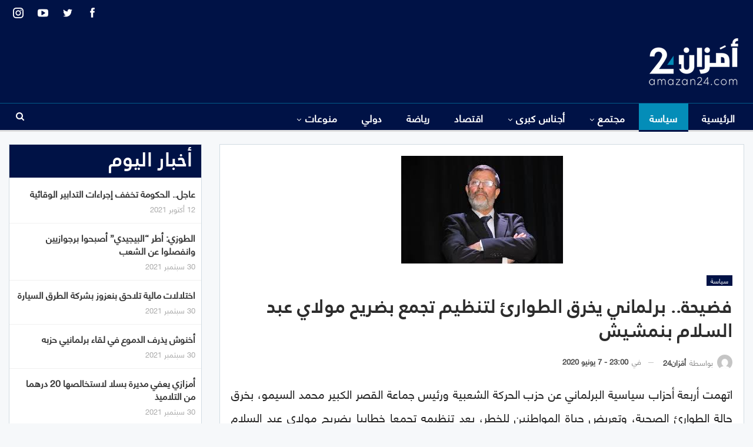

--- FILE ---
content_type: text/html; charset=UTF-8
request_url: https://amazan.wawneeds.com/11668/
body_size: 18555
content:
	<!DOCTYPE html>
		<!--[if IE 8]>
	<html class="ie ie8" dir="rtl" lang="ar"> <![endif]-->
	<!--[if IE 9]>
	<html class="ie ie9" dir="rtl" lang="ar"> <![endif]-->
	<!--[if gt IE 9]><!-->
<html dir="rtl" lang="ar"> <!--<![endif]-->
	<head>
				<meta charset="UTF-8">
		<meta http-equiv="X-UA-Compatible" content="IE=edge">
		<meta name="viewport" content="width=device-width, initial-scale=1.0">
		<link rel="pingback" href="https://amazan.wawneeds.com/xmlrpc.php"/>

		<title>فضيحة.. برلماني يخرق الطوارئ لتنظيم تجمع بضريح مولاي عبد السلام بنمشيش &#8211; أمَزان24</title>
<meta name='robots' content='max-image-preview:large' />

<!-- Better Open Graph, Schema.org & Twitter Integration -->
<meta property="og:locale" content="ar"/>
<meta property="og:site_name" content="أمَزان24"/>
<meta property="og:url" content="https://amazan.wawneeds.com/11668/"/>
<meta property="og:title" content="فضيحة.. برلماني يخرق الطوارئ لتنظيم تجمع بضريح مولاي عبد السلام بنمشيش"/>
<meta property="og:image" content="https://amazan.wawneeds.com/wp-content/uploads/2020/06/F26D2666-A506-4FF7-BFDF-E61B8CE96CED.jpeg"/>
<meta property="article:section" content="سياسة"/>
<meta property="article:tag" content="محمد السيمو،"/>
<meta property="og:description" content="اتهمتأربعة أحزاب سياسية البرلماني عن حزب الحركة الشعبية ورئيس جماعة القصر الكبيرمحمد السيمو، بخرق حالة الطوارئ الصحية، وتعريض حياة المواطنين للخطر، بعد تنظيمهتجمعا خطابيا بضريح مولاي عبد السلام بنمشيش بإقليم العرائش يضم 50 شخصا، ما وصفتهالأحزاب المذك"/>
<meta property="og:type" content="article"/>
<meta name="twitter:card" content="summary"/>
<meta name="twitter:url" content="https://amazan.wawneeds.com/11668/"/>
<meta name="twitter:title" content="فضيحة.. برلماني يخرق الطوارئ لتنظيم تجمع بضريح مولاي عبد السلام بنمشيش"/>
<meta name="twitter:description" content="اتهمتأربعة أحزاب سياسية البرلماني عن حزب الحركة الشعبية ورئيس جماعة القصر الكبيرمحمد السيمو، بخرق حالة الطوارئ الصحية، وتعريض حياة المواطنين للخطر، بعد تنظيمهتجمعا خطابيا بضريح مولاي عبد السلام بنمشيش بإقليم العرائش يضم 50 شخصا، ما وصفتهالأحزاب المذك"/>
<meta name="twitter:image" content="https://amazan.wawneeds.com/wp-content/uploads/2020/06/F26D2666-A506-4FF7-BFDF-E61B8CE96CED.jpeg"/>
<!-- / Better Open Graph, Schema.org & Twitter Integration. -->
<link rel='dns-prefetch' href='//s.w.org' />
<link rel="alternate" type="application/rss+xml" title="أمَزان24 &laquo; الخلاصة" href="https://amazan.wawneeds.com/feed/" />
<link rel="alternate" type="application/rss+xml" title="أمَزان24 &laquo; خلاصة التعليقات" href="https://amazan.wawneeds.com/comments/feed/" />
<link rel="alternate" type="application/rss+xml" title="أمَزان24 &laquo; فضيحة.. برلماني يخرق الطوارئ لتنظيم تجمع بضريح مولاي عبد السلام بنمشيش خلاصة التعليقات" href="https://amazan.wawneeds.com/11668/feed/" />
		<script type="text/javascript">
			window._wpemojiSettings = {"baseUrl":"https:\/\/s.w.org\/images\/core\/emoji\/13.1.0\/72x72\/","ext":".png","svgUrl":"https:\/\/s.w.org\/images\/core\/emoji\/13.1.0\/svg\/","svgExt":".svg","source":{"concatemoji":"https:\/\/amazan.wawneeds.com\/wp-includes\/js\/wp-emoji-release.min.js?ver=5.8.12"}};
			!function(e,a,t){var n,r,o,i=a.createElement("canvas"),p=i.getContext&&i.getContext("2d");function s(e,t){var a=String.fromCharCode;p.clearRect(0,0,i.width,i.height),p.fillText(a.apply(this,e),0,0);e=i.toDataURL();return p.clearRect(0,0,i.width,i.height),p.fillText(a.apply(this,t),0,0),e===i.toDataURL()}function c(e){var t=a.createElement("script");t.src=e,t.defer=t.type="text/javascript",a.getElementsByTagName("head")[0].appendChild(t)}for(o=Array("flag","emoji"),t.supports={everything:!0,everythingExceptFlag:!0},r=0;r<o.length;r++)t.supports[o[r]]=function(e){if(!p||!p.fillText)return!1;switch(p.textBaseline="top",p.font="600 32px Arial",e){case"flag":return s([127987,65039,8205,9895,65039],[127987,65039,8203,9895,65039])?!1:!s([55356,56826,55356,56819],[55356,56826,8203,55356,56819])&&!s([55356,57332,56128,56423,56128,56418,56128,56421,56128,56430,56128,56423,56128,56447],[55356,57332,8203,56128,56423,8203,56128,56418,8203,56128,56421,8203,56128,56430,8203,56128,56423,8203,56128,56447]);case"emoji":return!s([10084,65039,8205,55357,56613],[10084,65039,8203,55357,56613])}return!1}(o[r]),t.supports.everything=t.supports.everything&&t.supports[o[r]],"flag"!==o[r]&&(t.supports.everythingExceptFlag=t.supports.everythingExceptFlag&&t.supports[o[r]]);t.supports.everythingExceptFlag=t.supports.everythingExceptFlag&&!t.supports.flag,t.DOMReady=!1,t.readyCallback=function(){t.DOMReady=!0},t.supports.everything||(n=function(){t.readyCallback()},a.addEventListener?(a.addEventListener("DOMContentLoaded",n,!1),e.addEventListener("load",n,!1)):(e.attachEvent("onload",n),a.attachEvent("onreadystatechange",function(){"complete"===a.readyState&&t.readyCallback()})),(n=t.source||{}).concatemoji?c(n.concatemoji):n.wpemoji&&n.twemoji&&(c(n.twemoji),c(n.wpemoji)))}(window,document,window._wpemojiSettings);
		</script>
		<style type="text/css">
img.wp-smiley,
img.emoji {
	display: inline !important;
	border: none !important;
	box-shadow: none !important;
	height: 1em !important;
	width: 1em !important;
	margin: 0 .07em !important;
	vertical-align: -0.1em !important;
	background: none !important;
	padding: 0 !important;
}
</style>
	<link rel='stylesheet' id='wp-block-library-rtl-css'  href='https://amazan.wawneeds.com/wp-includes/css/dist/block-library/style-rtl.min.css?ver=5.8.12' type='text/css' media='all' />
<link rel='stylesheet' id='chld_thm_cfg_child-css'  href='https://amazan.wawneeds.com/wp-content/themes/amzan/style.css?ver=7.11.0.1633650781' type='text/css' media='all' />
<link rel='stylesheet' id='publisher-child-css'  href='https://amazan.wawneeds.com/wp-content/themes/amzan/style.css?ver=7.11.0.1633650781' type='text/css' media='all' />
<link rel='stylesheet' id='ms-main-css'  href='https://amazan.wawneeds.com/wp-content/plugins/masterslider/public/assets/css/masterslider.main.css?ver=3.5.5' type='text/css' media='all' />
<link rel='stylesheet' id='ms-custom-css'  href='https://amazan.wawneeds.com/wp-content/uploads/masterslider/custom.css?ver=3.4' type='text/css' media='all' />
<script type='text/javascript' src='https://amazan.wawneeds.com/wp-includes/js/jquery/jquery.min.js?ver=3.6.0' id='jquery-core-js'></script>
<script type='text/javascript' src='https://amazan.wawneeds.com/wp-includes/js/jquery/jquery-migrate.min.js?ver=3.3.2' id='jquery-migrate-js'></script>
<!--[if lt IE 9]>
<script type='text/javascript' src='https://amazan.wawneeds.com/wp-content/themes/publisher/includes/libs/better-framework/assets/js/html5shiv.min.js?ver=3.15.0' id='bf-html5shiv-js'></script>
<![endif]-->
<!--[if lt IE 9]>
<script type='text/javascript' src='https://amazan.wawneeds.com/wp-content/themes/publisher/includes/libs/better-framework/assets/js/respond.min.js?ver=3.15.0' id='bf-respond-js'></script>
<![endif]-->
<link rel="https://api.w.org/" href="https://amazan.wawneeds.com/wp-json/" /><link rel="alternate" type="application/json" href="https://amazan.wawneeds.com/wp-json/wp/v2/posts/11668" /><link rel="EditURI" type="application/rsd+xml" title="RSD" href="https://amazan.wawneeds.com/xmlrpc.php?rsd" />
<link rel="wlwmanifest" type="application/wlwmanifest+xml" href="https://amazan.wawneeds.com/wp-includes/wlwmanifest.xml" /> 
<meta name="generator" content="WordPress 5.8.12" />
<link rel="canonical" href="https://amazan.wawneeds.com/11668/" />
<link rel='shortlink' href='https://amazan.wawneeds.com/?p=11668' />
<link rel="alternate" type="application/json+oembed" href="https://amazan.wawneeds.com/wp-json/oembed/1.0/embed?url=https%3A%2F%2Famazan.wawneeds.com%2F11668%2F" />
<link rel="alternate" type="text/xml+oembed" href="https://amazan.wawneeds.com/wp-json/oembed/1.0/embed?url=https%3A%2F%2Famazan.wawneeds.com%2F11668%2F&#038;format=xml" />
			<link rel="amphtml" href="https://amazan.wawneeds.com/amp/11668/"/>
			<script>var ms_grabbing_curosr='https://amazan.wawneeds.com/wp-content/plugins/masterslider/public/assets/css/common/grabbing.cur',ms_grab_curosr='https://amazan.wawneeds.com/wp-content/plugins/masterslider/public/assets/css/common/grab.cur';</script>
<meta name="generator" content="MasterSlider 3.5.5 - Responsive Touch Image Slider" />
			<link rel="shortcut icon" href="https://amazan.wawneeds.com/wp-content/uploads/2021/10/favicon-Amazan.png">			<link rel="apple-touch-icon" href="https://amazan.wawneeds.com/wp-content/uploads/2021/10/favicon-Amazan.png"><meta name="generator" content="Powered by WPBakery Page Builder - drag and drop page builder for WordPress."/>
<script type="application/ld+json">{
    "@context": "http://schema.org/",
    "@type": "Organization",
    "@id": "#organization",
    "logo": {
        "@type": "ImageObject",
        "url": "https://amazan.wawneeds.com/wp-content/uploads/2021/10/AMAZAN24-logo-1.png"
    },
    "url": "https://amazan.wawneeds.com/",
    "name": "\u0623\u0645\u064e\u0632\u0627\u064624",
    "description": "\u062c\u0631\u064a\u062f\u0629 \u0625\u0644\u0643\u062a\u0631\u0648\u0646\u064a\u0629 \u0645\u0633\u062a\u0642\u0644\u0629 \u0634\u0627\u0645\u0644\u0629"
}</script>
<script type="application/ld+json">{
    "@context": "http://schema.org/",
    "@type": "WebSite",
    "name": "\u0623\u0645\u064e\u0632\u0627\u064624",
    "alternateName": "\u062c\u0631\u064a\u062f\u0629 \u0625\u0644\u0643\u062a\u0631\u0648\u0646\u064a\u0629 \u0645\u0633\u062a\u0642\u0644\u0629 \u0634\u0627\u0645\u0644\u0629",
    "url": "https://amazan.wawneeds.com/"
}</script>
<script type="application/ld+json">{
    "@context": "http://schema.org/",
    "@type": "BlogPosting",
    "headline": "\u0641\u0636\u064a\u062d\u0629.. \u0628\u0631\u0644\u0645\u0627\u0646\u064a \u064a\u062e\u0631\u0642 \u0627\u0644\u0637\u0648\u0627\u0631\u0626 \u0644\u062a\u0646\u0638\u064a\u0645 \u062a\u062c\u0645\u0639 \u0628\u0636\u0631\u064a\u062d \u0645\u0648\u0644\u0627\u064a \u0639\u0628\u062f \u0627\u0644\u0633\u0644\u0627\u0645 \u0628\u0646\u0645\u0634\u064a\u0634",
    "description": "\u0627\u062a\u0647\u0645\u062a\u0623\u0631\u0628\u0639\u0629 \u0623\u062d\u0632\u0627\u0628 \u0633\u064a\u0627\u0633\u064a\u0629 \u0627\u0644\u0628\u0631\u0644\u0645\u0627\u0646\u064a \u0639\u0646 \u062d\u0632\u0628 \u0627\u0644\u062d\u0631\u0643\u0629 \u0627\u0644\u0634\u0639\u0628\u064a\u0629 \u0648\u0631\u0626\u064a\u0633 \u062c\u0645\u0627\u0639\u0629 \u0627\u0644\u0642\u0635\u0631 \u0627\u0644\u0643\u0628\u064a\u0631\u0645\u062d\u0645\u062f \u0627\u0644\u0633\u064a\u0645\u0648\u060c \u0628\u062e\u0631\u0642 \u062d\u0627\u0644\u0629 \u0627\u0644\u0637\u0648\u0627\u0631\u0626 \u0627\u0644\u0635\u062d\u064a\u0629\u060c \u0648\u062a\u0639\u0631\u064a\u0636 \u062d\u064a\u0627\u0629 \u0627\u0644\u0645\u0648\u0627\u0637\u0646\u064a\u0646 \u0644\u0644\u062e\u0637\u0631\u060c \u0628\u0639\u062f \u062a\u0646\u0638\u064a\u0645\u0647\u062a\u062c\u0645\u0639\u0627 \u062e\u0637\u0627\u0628\u064a\u0627 \u0628\u0636\u0631\u064a\u062d \u0645\u0648\u0644\u0627\u064a \u0639\u0628\u062f \u0627\u0644\u0633\u0644\u0627\u0645 \u0628\u0646\u0645\u0634\u064a\u0634 \u0628\u0625\u0642\u0644\u064a\u0645 \u0627\u0644\u0639\u0631\u0627\u0626\u0634 \u064a\u0636\u0645 50 \u0634\u062e\u0635\u0627\u060c \u0645\u0627 \u0648\u0635\u0641\u062a\u0647\u0627\u0644\u0623\u062d\u0632\u0627\u0628 \u0627\u0644\u0645\u0630\u0643",
    "datePublished": "2020-06-07",
    "dateModified": "2020-06-07",
    "author": {
        "@type": "Person",
        "@id": "#person-24",
        "name": "\u0623\u0645\u064e\u0632\u0627\u064624"
    },
    "image": "https://amazan.wawneeds.com/wp-content/uploads/2020/06/F26D2666-A506-4FF7-BFDF-E61B8CE96CED.jpeg",
    "interactionStatistic": [
        {
            "@type": "InteractionCounter",
            "interactionType": "http://schema.org/CommentAction",
            "userInteractionCount": "0"
        }
    ],
    "publisher": {
        "@id": "#organization"
    },
    "mainEntityOfPage": "https://amazan.wawneeds.com/11668/"
}</script>
<link rel='stylesheet' id='bs-icons' href='https://amazan.wawneeds.com/wp-content/themes/publisher/includes/libs/better-framework/assets/css/bs-icons.css' type='text/css' media='all' />
<link rel='stylesheet' id='better-social-counter' href='https://amazan.wawneeds.com/wp-content/plugins/better-social-counter/css/style.min.css' type='text/css' media='all' />
<link rel='stylesheet' id='better-social-counter-rtl' href='https://amazan.wawneeds.com/wp-content/plugins/better-social-counter/css/rtl.min.css' type='text/css' media='all' />
<link rel='stylesheet' id='better-weather' href='https://amazan.wawneeds.com/wp-content/plugins/better-weather/css/bw-style.min.css' type='text/css' media='all' />
<link rel='stylesheet' id='bf-slick' href='https://amazan.wawneeds.com/wp-content/themes/publisher/includes/libs/better-framework/assets/css/slick.min.css' type='text/css' media='all' />
<link rel='stylesheet' id='pretty-photo' href='https://amazan.wawneeds.com/wp-content/themes/publisher/includes/libs/better-framework/assets/css/pretty-photo.min.css' type='text/css' media='all' />
<link rel='stylesheet' id='theme-libs' href='https://amazan.wawneeds.com/wp-content/themes/publisher/css/theme-libs.min.css' type='text/css' media='all' />
<link rel='stylesheet' id='fontawesome' href='https://amazan.wawneeds.com/wp-content/themes/publisher/includes/libs/better-framework/assets/css/font-awesome.min.css' type='text/css' media='all' />
<link rel='stylesheet' id='publisher' href='https://amazan.wawneeds.com/wp-content/themes/publisher/style-7.11.0.min.css' type='text/css' media='all' />
<link rel='stylesheet' id='publisher-rtl' href='https://amazan.wawneeds.com/wp-content/themes/publisher/rtl.min.css' type='text/css' media='all' />
<link rel='stylesheet' id='vc-rtl-grid' href='https://amazan.wawneeds.com/wp-content/themes/publisher//css/vc-rtl-grid.min.css' type='text/css' media='all' />
<link rel='stylesheet' id='publisher-theme-top-news' href='https://amazan.wawneeds.com/wp-content/themes/publisher/includes/styles/top-news/style.min.css' type='text/css' media='all' />
<link rel='stylesheet' id='7.11.0-1635079375' href='https://amazan.wawneeds.com/wp-content/bs-booster-cache/62586d1b62aededa8be5bcf516d2339c.css' type='text/css' media='all' />

<!-- BetterFramework Head Inline CSS -->
<style>
.archive-title{
    display:none !important;
}

.better-control-nav, ol.better-control-nav{
    direction: rtl;
}

.bs-slider-2 .better-direction-nav .better-next, .bs-slider-2 .better-direction-nav .better-prev{
    color: #001246 !important;
    background: white !important;

}

.footer-widgets.light-text .widget.widget_nav_menu ul.menu li a {
    background-color: rgba(0,0,0,.00);
    border: none;
}

.footer-widgets .widget a:hover{
    color: #048DB8!important;
}

.topbar .better-studio-shortcode .social-list{
    zoom: 1.5;
}

.main-menu>li>a{
    padding: 0 18px!important;
}

.listing-item-blog-3 {
    margin-bottom: 4px;
}

.listing-item-blog-3 .featured .img-holder{
    width: 200px;
    border: 2px solid white
}

.listing-item-blog-3 .title a{
    color: white !important;
    text-align: center;
}

.listing-item-blog-3 .title a:hover{
    color: #048DB8 !important;
}


.bs-listing-listing-blog-3 .section-heading.sh-t3.sh-s4{
    border: solid 1px white;
}

.bs-listing-listing-blog-3{
    background: #001246;
    border: solid 20px #001246;
}

.footer-widgets.light-text .widget.widget_nav_menu ul.menu li a{
    font-size: 18px;
}

.section-heading .h-text{
    font-weight: bold !important;
    line-height: 48px !important;
}

.listing-item-blog-3>.item-inner>.title{
    text-align: center;
}

.bs-slider-1-item .title{
    max-width: 100%;
}

.listing-item .term-badges.floated a{
    background: #048DB8 !important;
}

.item-inner {
    padding-left: 10px;
    padding-right: 10px;
}

.bs-listing, .widget{
    padding: 0;
}


/* responsive phone */ @media(max-width: 767px){.layout-1-col, .layout-2-col, .layout-3-col {
    margin-top: 5px!important;
}

.col-sm-8, .col-sm-4{
    padding: 0px !important;
}

.listing-modern-grid-8{
    display:none;
}

.next-prev-post {
    padding: 25px 25px 0;
}

.listing-mg-item .term-badges.floated {
    top: 0;
    margin-bottom: 20vh;
}}

</style>
<!-- /BetterFramework Head Inline CSS-->
<noscript><style> .wpb_animate_when_almost_visible { opacity: 1; }</style></noscript>	</head>

<body class="rtl post-template-default single single-post postid-11668 single-format-standard _masterslider _msp_version_3.5.5 bs-theme bs-publisher bs-publisher-top-news active-light-box bs-vc-rtl-grid close-rh page-layout-2-col page-layout-2-col-right full-width active-sticky-sidebar main-menu-sticky main-menu-full-width active-ajax-search single-prim-cat-18 single-cat-18  wpb-js-composer js-comp-ver-6.7.0 vc_responsive bs-ll-a" dir="rtl">
		<div class="main-wrap content-main-wrap">
			<header id="header" class="site-header header-style-2 full-width" itemscope="itemscope" itemtype="https://schema.org/WPHeader">

		<section class="topbar topbar-style-1 hidden-xs hidden-xs">
	<div class="content-wrap">
		<div class="container">
			<div class="topbar-inner clearfix">

									<div class="section-links">
								<div  class="  better-studio-shortcode bsc-clearfix better-social-counter style-button not-colored in-4-col">
						<ul class="social-list bsc-clearfix"><li class="social-item facebook"><a href = "https://www.facebook.com/BetterSTU" target = "_blank" > <i class="item-icon bsfi-facebook" ></i><span class="item-title" > Likes </span> </a> </li> <li class="social-item twitter"><a href = "https://twitter.com/BetterSTU" target = "_blank" > <i class="item-icon bsfi-twitter" ></i><span class="item-title" > Followers </span> </a> </li> <li class="social-item youtube"><a href = "https://youtube.com/channel/UCrNkHRTRk33C9hzYij4B5ng" target = "_blank" > <i class="item-icon bsfi-youtube" ></i><span class="item-title" > Subscribers </span> </a> </li> <li class="social-item instagram"><a href = "https://instagram.com/betterstudio" target = "_blank" > <i class="item-icon bsfi-instagram" ></i><span class="item-title" > Followers </span> </a> </li> 			</ul>
		</div>
							</div>
				
				<div class="section-menu">
						<div id="menu-top" class="menu top-menu-wrapper" role="navigation" itemscope="itemscope" itemtype="https://schema.org/SiteNavigationElement">
		<nav class="top-menu-container">

			<ul id="top-navigation" class="top-menu menu clearfix bsm-pure">
							</ul>

		</nav>
	</div>
				</div>
			</div>
		</div>
	</div>
</section>
		<div class="header-inner">
			<div class="content-wrap">
				<div class="container">
					<div class="row">
						<div class="row-height">
							<div class="logo-col col-xs-12">
								<div class="col-inside">
									<div id="site-branding" class="site-branding">
	<p  id="site-title" class="logo h1 img-logo">
	<a href="https://amazan.wawneeds.com/" itemprop="url" rel="home">
					<img id="site-logo" src="https://amazan.wawneeds.com/wp-content/uploads/2021/10/AMAZAN24-logo-1.png"
			     alt="امزان24"  />

			<span class="site-title">امزان24 - جريدة إلكترونية مستقلة شاملة</span>
				</a>
</p>
</div><!-- .site-branding -->
								</div>
							</div>
													</div>
					</div>
				</div>
			</div>
		</div>

		<div id="menu-main" class="menu main-menu-wrapper show-search-item menu-actions-btn-width-1" role="navigation" itemscope="itemscope" itemtype="https://schema.org/SiteNavigationElement">
	<div class="main-menu-inner">
		<div class="content-wrap">
			<div class="container">

				<nav class="main-menu-container">
					<ul id="main-navigation" class="main-menu menu bsm-pure clearfix">
						<li id="menu-item-21324" class="menu-item menu-item-type-post_type menu-item-object-page menu-item-home better-anim-fade menu-item-21324"><a href="https://amazan.wawneeds.com/">الرئيسية</a></li>
<li id="menu-item-891" class="menu-item menu-item-type-taxonomy menu-item-object-category current-post-ancestor current-menu-parent current-post-parent menu-term-18 better-anim-fade menu-item-891"><a href="https://amazan.wawneeds.com/category/%d8%b3%d9%8a%d8%a7%d8%b3%d8%a9/">سياسة</a></li>
<li id="menu-item-892" class="menu-item menu-item-type-taxonomy menu-item-object-category menu-item-has-children menu-term-20 better-anim-fade menu-item-892"><a href="https://amazan.wawneeds.com/category/%d9%85%d8%ac%d8%aa%d9%85%d8%b9/">مجتمع</a>
<ul class="sub-menu">
	<li id="menu-item-21504" class="menu-item menu-item-type-taxonomy menu-item-object-category menu-term-31 better-anim-fade menu-item-21504"><a href="https://amazan.wawneeds.com/category/%d9%85%d8%ac%d8%aa%d9%85%d8%b9/%d8%ad%d9%88%d8%a7%d8%af%d8%ab/">حوادث</a></li>
	<li id="menu-item-21505" class="menu-item menu-item-type-taxonomy menu-item-object-category menu-term-28532 better-anim-fade menu-item-21505"><a href="https://amazan.wawneeds.com/category/%d9%85%d8%ac%d8%aa%d9%85%d8%b9/%d9%85%d8%ad%d8%a7%d9%83%d9%85/">محاكم</a></li>
	<li id="menu-item-21506" class="menu-item menu-item-type-taxonomy menu-item-object-category menu-term-28526 better-anim-fade menu-item-21506"><a href="https://amazan.wawneeds.com/category/%d9%85%d8%ac%d8%aa%d9%85%d8%b9/%d9%86%d8%a8%d8%b6-%d8%a7%d9%84%d8%b4%d8%a7%d8%b1%d8%b9/">نبض الشارع</a></li>
</ul>
</li>
<li id="menu-item-21469" class="menu-item menu-item-type-taxonomy menu-item-object-category menu-item-has-children menu-term-28527 better-anim-fade menu-item-21469"><a href="https://amazan.wawneeds.com/category/%d8%a3%d8%ac%d9%86%d8%a7%d8%b3-%d9%83%d8%a8%d8%b1%d9%89/">أجناس كبرى</a>
<ul class="sub-menu">
	<li id="menu-item-21470" class="menu-item menu-item-type-taxonomy menu-item-object-category menu-term-12 better-anim-fade menu-item-21470"><a href="https://amazan.wawneeds.com/category/%d8%a3%d8%ac%d9%86%d8%a7%d8%b3-%d9%83%d8%a8%d8%b1%d9%89/%d8%a8%d9%88%d8%b1%d8%aa%d8%b1%d9%8a%d9%87/">بورتريه</a></li>
	<li id="menu-item-21471" class="menu-item menu-item-type-taxonomy menu-item-object-category menu-term-28529 better-anim-fade menu-item-21471"><a href="https://amazan.wawneeds.com/category/%d8%a3%d8%ac%d9%86%d8%a7%d8%b3-%d9%83%d8%a8%d8%b1%d9%89/%d8%aa%d8%ad%d9%82%d9%8a%d9%82/">تحقيق</a></li>
	<li id="menu-item-21472" class="menu-item menu-item-type-taxonomy menu-item-object-category menu-term-33 better-anim-fade menu-item-21472"><a href="https://amazan.wawneeds.com/category/%d8%a3%d8%ac%d9%86%d8%a7%d8%b3-%d9%83%d8%a8%d8%b1%d9%89/%d8%ad%d9%88%d8%a7%d8%b1/">حوار</a></li>
	<li id="menu-item-21473" class="menu-item menu-item-type-taxonomy menu-item-object-category menu-term-17 better-anim-fade menu-item-21473"><a href="https://amazan.wawneeds.com/category/%d8%a3%d8%ac%d9%86%d8%a7%d8%b3-%d9%83%d8%a8%d8%b1%d9%89/%d8%b1%d8%a8%d9%88%d8%b1%d8%aa%d8%a7%d8%ac/">ربورتاج</a></li>
	<li id="menu-item-21474" class="menu-item menu-item-type-taxonomy menu-item-object-category menu-term-28528 better-anim-fade menu-item-21474"><a href="https://amazan.wawneeds.com/category/%d8%a3%d8%ac%d9%86%d8%a7%d8%b3-%d9%83%d8%a8%d8%b1%d9%89/%d9%85%d9%84%d9%81/">ملف</a></li>
</ul>
</li>
<li id="menu-item-896" class="menu-item menu-item-type-taxonomy menu-item-object-category menu-term-10 better-anim-fade menu-item-896"><a href="https://amazan.wawneeds.com/category/%d8%a7%d9%82%d8%aa%d8%b5%d8%a7%d8%af/">اقتصاد</a></li>
<li id="menu-item-893" class="menu-item menu-item-type-taxonomy menu-item-object-category menu-term-16 better-anim-fade menu-item-893"><a href="https://amazan.wawneeds.com/category/%d8%b1%d9%8a%d8%a7%d8%b6%d8%a9/">رياضة</a></li>
<li id="menu-item-890" class="menu-item menu-item-type-taxonomy menu-item-object-category menu-term-15 better-anim-fade menu-item-890"><a href="https://amazan.wawneeds.com/category/%d8%af%d9%88%d9%84%d9%8a/">دولي</a></li>
<li id="menu-item-21475" class="menu-item menu-item-type-taxonomy menu-item-object-category menu-item-has-children menu-term-21 better-anim-fade menu-item-21475"><a href="https://amazan.wawneeds.com/category/%d9%85%d9%86%d9%88%d8%b9%d8%a7%d8%aa/">منوعات</a>
<ul class="sub-menu">
	<li id="menu-item-21476" class="menu-item menu-item-type-taxonomy menu-item-object-category menu-term-28530 better-anim-fade menu-item-21476"><a href="https://amazan.wawneeds.com/category/%d9%85%d9%86%d9%88%d8%b9%d8%a7%d8%aa/%d8%a3%d9%85%d8%a7%d8%b2%d9%8a%d8%ba%d9%8a%d8%a9/">أمازيغية</a></li>
	<li id="menu-item-21477" class="menu-item menu-item-type-taxonomy menu-item-object-category menu-term-34 better-anim-fade menu-item-21477"><a href="https://amazan.wawneeds.com/category/%d9%85%d9%86%d9%88%d8%b9%d8%a7%d8%aa/%d8%a5%d8%b9%d9%84%d8%a7%d9%85/">إعلام</a></li>
	<li id="menu-item-21478" class="menu-item menu-item-type-taxonomy menu-item-object-category menu-term-28531 better-anim-fade menu-item-21478"><a href="https://amazan.wawneeds.com/category/%d9%85%d9%86%d9%88%d8%b9%d8%a7%d8%aa/%d8%aa%d8%a7%d8%b1%d9%8a%d8%ae/">تاريخ</a></li>
	<li id="menu-item-21479" class="menu-item menu-item-type-taxonomy menu-item-object-category menu-term-13 better-anim-fade menu-item-21479"><a href="https://amazan.wawneeds.com/category/%d9%85%d9%86%d9%88%d8%b9%d8%a7%d8%aa/%d8%ab%d9%82%d8%a7%d9%81%d8%a9-%d9%88%d9%81%d9%86/">ثقافة وفن</a></li>
</ul>
</li>
					</ul><!-- #main-navigation -->
											<div class="menu-action-buttons width-1">
															<div class="search-container close">
									<span class="search-handler"><i class="fa fa-search"></i></span>

									<div class="search-box clearfix">
										<form role="search" method="get" class="search-form clearfix" action="https://amazan.wawneeds.com">
	<input type="search" class="search-field"
	       placeholder="بحث..."
	       value="" name="s"
	       title="البحث عن:"
	       autocomplete="off">
	<input type="submit" class="search-submit" value="بحث">
</form><!-- .search-form -->
									</div>
								</div>
														</div>
										</nav><!-- .main-menu-container -->

			</div>
		</div>
	</div>
</div><!-- .menu -->
	</header><!-- .header -->
	<div class="rh-header clearfix dark deferred-block-exclude">
		<div class="rh-container clearfix">

			<div class="menu-container close">
				<span class="menu-handler"><span class="lines"></span></span>
			</div><!-- .menu-container -->

			<div class="logo-container rh-img-logo">
				<a href="https://amazan.wawneeds.com/" itemprop="url" rel="home">
											<img src="https://amazan.wawneeds.com/wp-content/uploads/2021/10/AMAZAN24-logo-1.png"
						     alt="أمَزان24"  />				</a>
			</div><!-- .logo-container -->
		</div><!-- .rh-container -->
	</div><!-- .rh-header -->
<div class="content-wrap">
		<main id="content" class="content-container">

		<div class="container layout-2-col layout-2-col-1 layout-right-sidebar post-template-10">

			<div class="row main-section">
										<div class="col-sm-8 content-column">
							<div class="single-container">
																<article id="post-11668" class="post-11668 post type-post status-publish format-standard has-post-thumbnail  category-18 tag-21982 tag-21980 single-post-content">
									<div class="single-featured"><a class="post-thumbnail open-lightbox" href="https://amazan.wawneeds.com/wp-content/uploads/2020/06/F26D2666-A506-4FF7-BFDF-E61B8CE96CED.jpeg"><img  width="275" height="183" alt="" data-src="https://amazan.wawneeds.com/wp-content/uploads/2020/06/F26D2666-A506-4FF7-BFDF-E61B8CE96CED.jpeg">											</a>
											</div>
																		<div class="post-header-inner">
										<div class="post-header-title">
											<div class="term-badges floated"><span class="term-badge term-18"><a href="https://amazan.wawneeds.com/category/%d8%b3%d9%8a%d8%a7%d8%b3%d8%a9/">سياسة</a></span></div>											<h1 class="single-post-title">
												<span class="post-title" itemprop="headline">فضيحة.. برلماني يخرق الطوارئ لتنظيم تجمع بضريح مولاي عبد السلام بنمشيش</span>
											</h1>
											<div class="post-meta single-post-meta">
			<a href="https://amazan.wawneeds.com/author/karim/"
		   title="تصفح كاتب المقالات"
		   class="post-author-a post-author-avatar">
			<img alt=''  data-src='https://secure.gravatar.com/avatar/9386147ba238d3225a6b9a9f742c5450?s=26&d=mm&r=g' class='avatar avatar-26 photo avatar-default' height='26' width='26' /><span class="post-author-name">بواسطة <b>أمَزان24</b></span>		</a>
					<span class="time"><time class="post-published updated"
			                         datetime="2020-06-07T23:00:56+01:00">في <b>23:00 - 7 يونيو 2020</b></time></span>
			</div>
										</div>
									</div>
																		<div class="entry-content clearfix single-post-content">
										
<p>اتهمت
أربعة أحزاب سياسية البرلماني عن حزب الحركة الشعبية ورئيس جماعة القصر الكبير
محمد السيمو، بخرق حالة الطوارئ الصحية، وتعريض حياة المواطنين للخطر، بعد تنظيمه
تجمعا خطابيا بضريح مولاي عبد السلام بنمشيش بإقليم العرائش يضم 50 شخصا، ما وصفته
الأحزاب المذكورة بـ &#8220;الاستهتار بقرارت السلطات المختصة&#8221;، والتي اتخذتها
منذ فترة احترازا من انتشار فيروس كورونا المستجد بالمملكة.</p>



<p>وفي
بلاغ مشترك لها، طالبت الأحزاب السياسية الأربعة؛ الاتحاد الاشتراكي للقوات
الشعبية والعدالة والتنمية والأصالة والمعاصرة والاتحاد الدستوري، وزارة الداخلية
بفتح تحقيق مع البرلماني السيمو بعد زيارته الأخيرة الضريح، متهمة إياه بتصرفات
متعددة وصفتها&nbsp;باللامسؤولة، آخرها التجمع المذكور الذي لا يصح خلال الوضعية
الصحية الراهنة في البلاد.</p>



<p>&nbsp;وأضافت
في البلاغ نفسه، &#8220;ندين كل أشكال الاستغلال السياسوي البئيس لظروف الطوارئ
الصحية من طرف السيمو رئيس جماعة القصر الكبير؛ ومنها استغلاله للمساعدات التي
قدمتها المؤسسات الوطنية، واستغلاله لصفته الانتخابية خارج القانون وتنقله دون
ترخيص ودون مبرر مقبول وبدون الالتزام بالتدابير الوقائية اللازمة&#8221;.</p>



<p>&nbsp;ومن
جانبه، رد السيمو على الاتهامات الموجهة إليه قائلا، &#8220;تلقيت باستغراب كبير
البلاغ الذي يتهمني بخرق حالة الطوارئ الصحية، وهذا مجرد كذب&#8221;، مضيفا أن
الأحزاب الأربعة اللاتي صدر عنها البلاغ تعيش خلافات كبيرة، وأنه تفاجأ من هذا
التقارب بينها.</p>



<p>&nbsp;ودفع
السيمو عنه الاتهامات بالقول، &#8220;يحق لي بصفتي برلمانيا التنقل من السادسة صباحا
إلى السادسة مساء، وسبق لوزير الداخلية أن منحنا الحق في التنقل على المستوى
الوطني ببطاقة مجلس النواب&#8221;، مشيرا إلى أنه أثناء زيارته الضريح نزل من
سيارته ثم رجع إليها بعد لحظات لارتداء الكمامة، إلا أنه تم تصويره حينها من طرف
أشخاص متواجدين بالمكان نفسه.</p>



<p>&nbsp;وتابع
السيمو، &#8220;أتنقل لأتتبع أوراش الجماعة، مع احترامي للتدابير الوقائية اللازمة
وسافرت أخيرا للرباط، فهل ينبغي اتهامي بخرقي لقانون الطوارئ جراء ذلك؟&#8221;.
&nbsp;</p>
									</div>
											<div class="post-share single-post-share bottom-share clearfix style-5">
			<div class="post-share-btn-group">
							</div>
						<div class="share-handler-wrap ">
				<span class="share-handler post-share-btn rank-default">
					<i class="bf-icon  fa fa-share-alt"></i>						<b class="text">شارك</b>
										</span>
				<span class="social-item facebook"><a href="https://www.facebook.com/sharer.php?u=https%3A%2F%2Famazan.wawneeds.com%2F11668%2F" target="_blank" rel="nofollow noreferrer" class="bs-button-el" onclick="window.open(this.href, 'share-facebook','left=50,top=50,width=600,height=320,toolbar=0'); return false;"><span class="icon"><i class="bf-icon fa fa-facebook"></i></span></a></span><span class="social-item twitter"><a href="https://twitter.com/share?text=فضيحة.. برلماني يخرق الطوارئ لتنظيم تجمع بضريح مولاي عبد السلام بنمشيش&url=https%3A%2F%2Famazan.wawneeds.com%2F11668%2F" target="_blank" rel="nofollow noreferrer" class="bs-button-el" onclick="window.open(this.href, 'share-twitter','left=50,top=50,width=600,height=320,toolbar=0'); return false;"><span class="icon"><i class="bf-icon fa fa-twitter"></i></span></a></span><span class="social-item whatsapp"><a href="whatsapp://send?text=فضيحة.. برلماني يخرق الطوارئ لتنظيم تجمع بضريح مولاي عبد السلام بنمشيش %0A%0A https%3A%2F%2Famazan.wawneeds.com%2F11668%2F" target="_blank" rel="nofollow noreferrer" class="bs-button-el" onclick="window.open(this.href, 'share-whatsapp','left=50,top=50,width=600,height=320,toolbar=0'); return false;"><span class="icon"><i class="bf-icon fa fa-whatsapp"></i></span></a></span><span class="social-item email"><a href="mailto:?subject=فضيحة.. برلماني يخرق الطوارئ لتنظيم تجمع بضريح مولاي عبد السلام بنمشيش&body=https%3A%2F%2Famazan.wawneeds.com%2F11668%2F" target="_blank" rel="nofollow noreferrer" class="bs-button-el" onclick="window.open(this.href, 'share-email','left=50,top=50,width=600,height=320,toolbar=0'); return false;"><span class="icon"><i class="bf-icon fa fa-envelope-open"></i></span></a></span><span class="social-item facebook-messenger"><a href="https://www.facebook.com/dialog/send?link=https%3A%2F%2Famazan.wawneeds.com%2F11668%2F&app_id=521270401588372&redirect_uri=https%3A%2F%2Famazan.wawneeds.com%2F11668%2F" target="_blank" rel="nofollow noreferrer" class="bs-button-el" onclick="window.open(this.href, 'share-facebook-messenger','left=50,top=50,width=600,height=320,toolbar=0'); return false;"><span class="icon"><i class="bf-icon bsfi-facebook-messenger"></i></span></a></span><span class="social-item telegram"><a href="https://telegram.me/share/url?url=https%3A%2F%2Famazan.wawneeds.com%2F11668%2F&text=فضيحة.. برلماني يخرق الطوارئ لتنظيم تجمع بضريح مولاي عبد السلام بنمشيش" target="_blank" rel="nofollow noreferrer" class="bs-button-el" onclick="window.open(this.href, 'share-telegram','left=50,top=50,width=600,height=320,toolbar=0'); return false;"><span class="icon"><i class="bf-icon fa fa-send"></i></span></a></span></div>		</div>
										</article>
									<section class="next-prev-post clearfix">

					<div class="prev-post">
				<p class="pre-title heading-typo"><i
							class="fa fa-arrow-right"></i> المقال السابق 				</p>
				<p class="title heading-typo"><a href="https://amazan.wawneeds.com/11665/" rel="prev">لفتيت يوقف قائدا اعترف بتعنيف مواطن بتاونات</a></p>
			</div>
		
					<div class="next-post">
				<p class="pre-title heading-typo">المقال التالي  <i
							class="fa fa-arrow-left"></i></p>
				<p class="title heading-typo"><a href="https://amazan.wawneeds.com/11673/" rel="next">خلال 16 ساعة.. تسجيل 26 إصابة بكورونا وهذا توزيعها في الجهات</a></p>
			</div>
		
	</section>
							</div>
							<div class="post-related">

	<div class="section-heading sh-t3 sh-s4 ">

					<span class="h-text related-posts-heading">قد يعجبك أيضا</span>
		
	</div>

	
					<div class="bs-pagination-wrapper main-term-none next_prev ">
			<div class="listing listing-thumbnail listing-tb-2 clearfix  scolumns-3 simple-grid">
	<div  class="post-21297 type-post format-standard has-post-thumbnail   listing-item listing-item-thumbnail listing-item-tb-2 main-term-18">
<div class="item-inner clearfix">
			<div class="featured featured-type-featured-image">
			<div class="term-badges floated"><span class="term-badge term-18"><a href="https://amazan.wawneeds.com/category/%d8%b3%d9%8a%d8%a7%d8%b3%d8%a9/">سياسة</a></span></div>			<a  title="الطوزي: أطر &#8220;البيجيدي&#8221; أصبحوا برجوازيين وانفصلوا عن الشعب" data-src="https://amazan.wawneeds.com/wp-content/uploads/2021/09/8E976148-DEF0-49A7-9DCD-5BB32007F2B3.jpeg" data-bs-srcset="{&quot;baseurl&quot;:&quot;https:\/\/amazan.wawneeds.com\/wp-content\/uploads\/2021\/09\/&quot;,&quot;sizes&quot;:{&quot;1280&quot;:&quot;8E976148-DEF0-49A7-9DCD-5BB32007F2B3.jpeg&quot;}}"					class="img-holder" href="https://amazan.wawneeds.com/21297/"></a>
					</div>
	<p class="title">	<a class="post-url" href="https://amazan.wawneeds.com/21297/" title="الطوزي: أطر &#8220;البيجيدي&#8221; أصبحوا برجوازيين وانفصلوا عن الشعب">
			<span class="post-title">
				الطوزي: أطر &#8220;البيجيدي&#8221; أصبحوا برجوازيين وانفصلوا عن الشعب			</span>
	</a>
	</p></div>
</div >
<div  class="post-21283 type-post format-standard has-post-thumbnail   listing-item listing-item-thumbnail listing-item-tb-2 main-term-18">
<div class="item-inner clearfix">
			<div class="featured featured-type-featured-image">
			<div class="term-badges floated"><span class="term-badge term-18"><a href="https://amazan.wawneeds.com/category/%d8%b3%d9%8a%d8%a7%d8%b3%d8%a9/">سياسة</a></span></div>			<a  title="أخنوش يذرف الدموع في لقاء برلمانيي حزبه" data-src="https://amazan.wawneeds.com/wp-content/uploads/2021/09/أخنوش-2.jpg" data-bs-srcset="{&quot;baseurl&quot;:&quot;https:\/\/amazan.wawneeds.com\/wp-content\/uploads\/2021\/09\/&quot;,&quot;sizes&quot;:{&quot;750&quot;:&quot;\u0623\u062e\u0646\u0648\u0634-2.jpg&quot;}}"					class="img-holder" href="https://amazan.wawneeds.com/21283/"></a>
					</div>
	<p class="title">	<a class="post-url" href="https://amazan.wawneeds.com/21283/" title="أخنوش يذرف الدموع في لقاء برلمانيي حزبه">
			<span class="post-title">
				أخنوش يذرف الدموع في لقاء برلمانيي حزبه			</span>
	</a>
	</p></div>
</div >
<div  class="post-21271 type-post format-standard has-post-thumbnail   listing-item listing-item-thumbnail listing-item-tb-2 main-term-18">
<div class="item-inner clearfix">
			<div class="featured featured-type-featured-image">
			<div class="term-badges floated"><span class="term-badge term-18"><a href="https://amazan.wawneeds.com/category/%d8%b3%d9%8a%d8%a7%d8%b3%d8%a9/">سياسة</a></span></div>			<a  title="أمزازي يعفي مديرة بسلا لاستخالصها 20 درهما من التلاميذ" data-src="https://amazan.wawneeds.com/wp-content/uploads/2021/09/D823700E-B41C-466C-944C-3E44BDAC5EFE.jpeg" data-bs-srcset="{&quot;baseurl&quot;:&quot;https:\/\/amazan.wawneeds.com\/wp-content\/uploads\/2021\/09\/&quot;,&quot;sizes&quot;:{&quot;504&quot;:&quot;D823700E-B41C-466C-944C-3E44BDAC5EFE.jpeg&quot;}}"					class="img-holder" href="https://amazan.wawneeds.com/21271/"></a>
					</div>
	<p class="title">	<a class="post-url" href="https://amazan.wawneeds.com/21271/" title="أمزازي يعفي مديرة بسلا لاستخالصها 20 درهما من التلاميذ">
			<span class="post-title">
				أمزازي يعفي مديرة بسلا لاستخالصها 20 درهما من التلاميذ			</span>
	</a>
	</p></div>
</div >
<div  class="post-21274 type-post format-standard has-post-thumbnail   listing-item listing-item-thumbnail listing-item-tb-2 main-term-18">
<div class="item-inner clearfix">
			<div class="featured featured-type-featured-image">
			<div class="term-badges floated"><span class="term-badge term-18"><a href="https://amazan.wawneeds.com/category/%d8%b3%d9%8a%d8%a7%d8%b3%d8%a9/">سياسة</a></span></div>			<a  title="برلماني يمنح ابنته مقعدا برلمانيا وصهره رئاسة مجلس إقليمي" data-src="https://amazan.wawneeds.com/wp-content/uploads/2021/09/487AC66F-278D-45B5-9721-5D17862968B4.jpeg" data-bs-srcset="{&quot;baseurl&quot;:&quot;https:\/\/amazan.wawneeds.com\/wp-content\/uploads\/2021\/09\/&quot;,&quot;sizes&quot;:{&quot;1280&quot;:&quot;487AC66F-278D-45B5-9721-5D17862968B4.jpeg&quot;}}"					class="img-holder" href="https://amazan.wawneeds.com/21274/"></a>
					</div>
	<p class="title">	<a class="post-url" href="https://amazan.wawneeds.com/21274/" title="برلماني يمنح ابنته مقعدا برلمانيا وصهره رئاسة مجلس إقليمي">
			<span class="post-title">
				برلماني يمنح ابنته مقعدا برلمانيا وصهره رئاسة مجلس إقليمي			</span>
	</a>
	</p></div>
</div >
<div  class="post-21280 type-post format-standard has-post-thumbnail   listing-item listing-item-thumbnail listing-item-tb-2 main-term-18">
<div class="item-inner clearfix">
			<div class="featured featured-type-featured-image">
			<div class="term-badges floated"><span class="term-badge term-18"><a href="https://amazan.wawneeds.com/category/%d8%b3%d9%8a%d8%a7%d8%b3%d8%a9/">سياسة</a></span></div>			<a  title="استقال من نيابة زوجته.. كميل يترأس مقاطعة سباتة" data-src="https://amazan.wawneeds.com/wp-content/uploads/2021/09/كميل.jpeg" data-bs-srcset="{&quot;baseurl&quot;:&quot;https:\/\/amazan.wawneeds.com\/wp-content\/uploads\/2021\/09\/&quot;,&quot;sizes&quot;:{&quot;814&quot;:&quot;\u0643\u0645\u064a\u0644.jpeg&quot;}}"					class="img-holder" href="https://amazan.wawneeds.com/21280/"></a>
					</div>
	<p class="title">	<a class="post-url" href="https://amazan.wawneeds.com/21280/" title="استقال من نيابة زوجته.. كميل يترأس مقاطعة سباتة">
			<span class="post-title">
				استقال من نيابة زوجته.. كميل يترأس مقاطعة سباتة			</span>
	</a>
	</p></div>
</div >
<div  class="post-21268 type-post format-standard has-post-thumbnail   listing-item listing-item-thumbnail listing-item-tb-2 main-term-18">
<div class="item-inner clearfix">
			<div class="featured featured-type-featured-image">
			<div class="term-badges floated"><span class="term-badge term-18"><a href="https://amazan.wawneeds.com/category/%d8%b3%d9%8a%d8%a7%d8%b3%d8%a9/">سياسة</a></span></div>			<a  title="إدارية أكادير تصفع العثماني وتنتصر لأخنوش" data-src="https://amazan.wawneeds.com/wp-content/uploads/2021/09/D96E1B16-0A3B-4383-B5E9-2F56E1A89AF0.jpeg" data-bs-srcset="{&quot;baseurl&quot;:&quot;https:\/\/amazan.wawneeds.com\/wp-content\/uploads\/2021\/09\/&quot;,&quot;sizes&quot;:{&quot;750&quot;:&quot;D96E1B16-0A3B-4383-B5E9-2F56E1A89AF0.jpeg&quot;}}"					class="img-holder" href="https://amazan.wawneeds.com/21268/"></a>
					</div>
	<p class="title">	<a class="post-url" href="https://amazan.wawneeds.com/21268/" title="إدارية أكادير تصفع العثماني وتنتصر لأخنوش">
			<span class="post-title">
				إدارية أكادير تصفع العثماني وتنتصر لأخنوش			</span>
	</a>
	</p></div>
</div >
	</div>
	
	</div><div class="bs-pagination bs-ajax-pagination next_prev main-term-none clearfix">
			<script>var bs_ajax_paginate_1430903275 = '{"query":{"paginate":"next_prev","count":6,"post_type":"post","posts_per_page":"6","post__not_in":[11668],"ignore_sticky_posts":1,"post_status":["publish","private"],"category__in":[18],"_layout":{"state":"1|1|0","page":"2-col-right"}},"type":"wp_query","view":"Publisher::fetch_related_posts","current_page":1,"ajax_url":"\/wp-admin\/admin-ajax.php","remove_duplicates":"0","paginate":"next_prev","_layout":{"state":"1|1|0","page":"2-col-right"},"_bs_pagin_token":"c6dd7df"}';</script>				<a class="btn-bs-pagination prev disabled" rel="prev" data-id="1430903275"
				   title="السابق">
					<i class="fa fa-angle-right"
					   aria-hidden="true"></i> السابق				</a>
				<a  rel="next" class="btn-bs-pagination next"
				   data-id="1430903275" title="التالي">
					التالي <i
							class="fa fa-angle-left" aria-hidden="true"></i>
				</a>
				</div></div>
<section id="comments-template-11668" class="comments-template">
	
	
		<div id="respond" class="comment-respond">
		<div id="reply-title" class="comment-reply-title"><div class="section-heading sh-t3 sh-s4" ><span class="h-text">اترك تعليقا</span></div> <small><a rel="nofollow" id="cancel-comment-reply-link" href="/11668/#respond" style="display:none;">إلغاء الرد</a></small></div><form action="https://amazan.wawneeds.com/wp-comments-post.php" method="post" id="commentform" class="comment-form" novalidate><div class="note-before"><p>لن يتم نشر عنوان بريدك الإلكتروني.</p>
</div><p class="comment-wrap"><textarea name="comment" class="comment" id="comment" cols="45" rows="10" aria-required="true" placeholder="تعليقك"></textarea></p><p class="author-wrap"><input name="author" class="author" id="author" type="text" value="" size="45"  aria-required="true" placeholder="اسمك *" /></p>
<p class="email-wrap"><input name="email" class="email" id="email" type="text" value="" size="45"  aria-required="true" placeholder="بريدك الالكتروني *" /></p>
<p class="url-wrap"><input name="url" class="url" id="url" type="text" value="" size="45" placeholder="موقع الويب الخاص بك" /></p>
<p class="comment-form-cookies-consent"><input id="wp-comment-cookies-consent" name="wp-comment-cookies-consent" type="checkbox" value="yes" /><label for="wp-comment-cookies-consent">احفظ اسمي والبريد الإلكتروني وموقع الويب في هذا المتصفح للمرة الأولى التي أعلق فيها.</label></p>
<p class="form-submit"><input name="submit" type="submit" id="comment-submit" class="comment-submit" value="أضف تعليقا" /> <input type='hidden' name='comment_post_ID' value='11668' id='comment_post_ID' />
<input type='hidden' name='comment_parent' id='comment_parent' value='0' />
</p></form>	</div><!-- #respond -->
	</section>
						</div><!-- .content-column -->
												<div class="col-sm-4 sidebar-column sidebar-column-primary">
							<aside id="sidebar-primary-sidebar" class="sidebar" role="complementary" aria-label="Primary Sidebar Sidebar" itemscope="itemscope" itemtype="https://schema.org/WPSideBar">
	<div id="bs-text-listing-3-3" class=" h-ni bs-hidden-xs w-t primary-sidebar-widget widget widget_bs-text-listing-3"><div class=" bs-listing bs-listing-listing-text-3 bs-listing-single-tab pagination-animate">		<p class="section-heading sh-t3 sh-s4 main-term-none">

		
							<span class="h-text main-term-none main-link">
						 أخبار اليوم					</span>
			
		
		</p>
				<div class="bs-pagination-wrapper main-term-none next_prev bs-slider-first-item">
			<div class="listing listing-text listing-text-3 clearfix columns-1">
		<div class="post-21300 type-post format-standard has-post-thumbnail   listing-item listing-item-text listing-item-text-3 main-term-20">
	<div class="item-inner">
		<p class="title">		<a href="https://amazan.wawneeds.com/21300/" class="post-title post-url">
			عاجل.. الحكومة تخفف إجراءات التدابير الوقائية		</a>
		</p>		<div class="post-meta">

							<span class="time"><time class="post-published updated"
				                         datetime="2021-10-12T18:30:00+01:00">12 أكتوبر 2021</time></span>
						</div>
			</div>
	</div >
	<div class="post-21297 type-post format-standard has-post-thumbnail   listing-item listing-item-text listing-item-text-3 main-term-18">
	<div class="item-inner">
		<p class="title">		<a href="https://amazan.wawneeds.com/21297/" class="post-title post-url">
			الطوزي: أطر &#8220;البيجيدي&#8221; أصبحوا برجوازيين وانفصلوا عن الشعب		</a>
		</p>		<div class="post-meta">

							<span class="time"><time class="post-published updated"
				                         datetime="2021-09-30T14:00:05+01:00">30 سبتمبر 2021</time></span>
						</div>
			</div>
	</div >
	<div class="post-21292 type-post format-standard has-post-thumbnail   listing-item listing-item-text listing-item-text-3 main-term-10">
	<div class="item-inner">
		<p class="title">		<a href="https://amazan.wawneeds.com/21292/" class="post-title post-url">
			اختلالات مالية تلاحق بنعزوز بشركة الطرق السيارة		</a>
		</p>		<div class="post-meta">

							<span class="time"><time class="post-published updated"
				                         datetime="2021-09-30T12:00:32+01:00">30 سبتمبر 2021</time></span>
						</div>
			</div>
	</div >
	<div class="post-21283 type-post format-standard has-post-thumbnail   listing-item listing-item-text listing-item-text-3 main-term-18">
	<div class="item-inner">
		<p class="title">		<a href="https://amazan.wawneeds.com/21283/" class="post-title post-url">
			أخنوش يذرف الدموع في لقاء برلمانيي حزبه		</a>
		</p>		<div class="post-meta">

							<span class="time"><time class="post-published updated"
				                         datetime="2021-09-30T10:00:09+01:00">30 سبتمبر 2021</time></span>
						</div>
			</div>
	</div >
	<div class="post-21271 type-post format-standard has-post-thumbnail   listing-item listing-item-text listing-item-text-3 main-term-18">
	<div class="item-inner">
		<p class="title">		<a href="https://amazan.wawneeds.com/21271/" class="post-title post-url">
			أمزازي يعفي مديرة بسلا لاستخالصها 20 درهما من التلاميذ		</a>
		</p>		<div class="post-meta">

							<span class="time"><time class="post-published updated"
				                         datetime="2021-09-30T09:30:24+01:00">30 سبتمبر 2021</time></span>
						</div>
			</div>
	</div >
	<div class="post-21274 type-post format-standard has-post-thumbnail   listing-item listing-item-text listing-item-text-3 main-term-18">
	<div class="item-inner">
		<p class="title">		<a href="https://amazan.wawneeds.com/21274/" class="post-title post-url">
			برلماني يمنح ابنته مقعدا برلمانيا وصهره رئاسة مجلس إقليمي		</a>
		</p>		<div class="post-meta">

							<span class="time"><time class="post-published updated"
				                         datetime="2021-09-30T09:00:09+01:00">30 سبتمبر 2021</time></span>
						</div>
			</div>
	</div >
	<div class="post-21286 type-post format-standard has-post-thumbnail   listing-item listing-item-text listing-item-text-3 main-term-20">
	<div class="item-inner">
		<p class="title">		<a href="https://amazan.wawneeds.com/21286/" class="post-title post-url">
			جمعية تدخل على خط تهديد أمني فنانا		</a>
		</p>		<div class="post-meta">

							<span class="time"><time class="post-published updated"
				                         datetime="2021-09-30T08:30:15+01:00">30 سبتمبر 2021</time></span>
						</div>
			</div>
	</div >
	<div class="post-21280 type-post format-standard has-post-thumbnail   listing-item listing-item-text listing-item-text-3 main-term-18">
	<div class="item-inner">
		<p class="title">		<a href="https://amazan.wawneeds.com/21280/" class="post-title post-url">
			استقال من نيابة زوجته.. كميل يترأس مقاطعة سباتة		</a>
		</p>		<div class="post-meta">

							<span class="time"><time class="post-published updated"
				                         datetime="2021-09-30T08:00:23+01:00">30 سبتمبر 2021</time></span>
						</div>
			</div>
	</div >
	<div class="post-21268 type-post format-standard has-post-thumbnail   listing-item listing-item-text listing-item-text-3 main-term-18">
	<div class="item-inner">
		<p class="title">		<a href="https://amazan.wawneeds.com/21268/" class="post-title post-url">
			إدارية أكادير تصفع العثماني وتنتصر لأخنوش		</a>
		</p>		<div class="post-meta">

							<span class="time"><time class="post-published updated"
				                         datetime="2021-09-29T18:00:20+01:00">29 سبتمبر 2021</time></span>
						</div>
			</div>
	</div >
	<div class="post-21264 type-post format-standard has-post-thumbnail   listing-item listing-item-text listing-item-text-3 main-term-18">
	<div class="item-inner">
		<p class="title">		<a href="https://amazan.wawneeds.com/21264/" class="post-title post-url">
			نقابة &#8220;البيجيدي&#8221; تدخل انتخابات المستشارين بوعود لم ينفذها حزبها		</a>
		</p>		<div class="post-meta">

							<span class="time"><time class="post-published updated"
				                         datetime="2021-09-29T16:00:28+01:00">29 سبتمبر 2021</time></span>
						</div>
			</div>
	</div >
	<div class="post-21252 type-post format-standard has-post-thumbnail   listing-item listing-item-text listing-item-text-3 main-term-31">
	<div class="item-inner">
		<p class="title">		<a href="https://amazan.wawneeds.com/21252/" class="post-title post-url">
			البراءة لمرشح &#8220;الأحرار&#8221; وزع رشاوى بگلميم		</a>
		</p>		<div class="post-meta">

							<span class="time"><time class="post-published updated"
				                         datetime="2021-09-28T21:00:09+01:00">28 سبتمبر 2021</time></span>
						</div>
			</div>
	</div >
	<div class="post-21243 type-post format-standard has-post-thumbnail   listing-item listing-item-text listing-item-text-3 main-term-31">
	<div class="item-inner">
		<p class="title">		<a href="https://amazan.wawneeds.com/21243/" class="post-title post-url">
			الأمن يوقف سارق سيدة تحت التهديد بسلا		</a>
		</p>		<div class="post-meta">

							<span class="time"><time class="post-published updated"
				                         datetime="2021-09-28T20:00:40+01:00">28 سبتمبر 2021</time></span>
						</div>
			</div>
	</div >
	</div>
	
	</div><div class="bs-pagination bs-ajax-pagination next_prev main-term-none clearfix">
			<script>var bs_ajax_paginate_840607358 = '{"query":{"category":"","tag":"","taxonomy":"","post_ids":"","post_type":"","count":"12","order_by":"date","order":"DESC","time_filter":"","offset":"","style":"listing-text-3","show_excerpt":"0","cats-tags-condition":"and","cats-condition":"in","tags-condition":"in","featured_image":"0","ignore_sticky_posts":"1","author_ids":"","disable_duplicate":"0","ad-active":0,"paginate":"next_prev","pagination-show-label":"1","columns":1,"listing-settings":{"title-limit":"120","excerpt":"0","excerpt-limit":"200","subtitle":"0","subtitle-limit":"0","subtitle-location":"before-meta","show-ranking":"","meta":{"show":"1","author":"0","date":"1","date-format":"readable-day","view":"0","share":"0","comment":"0","review":"0"}},"override-listing-settings":"1","_layout":{"state":"1|1|0","page":"2-col-right"}},"type":"bs_post_listing","view":"Publisher_Text_Listing_3_Shortcode","current_page":1,"ajax_url":"\/wp-admin\/admin-ajax.php","remove_duplicates":"0","show_excerpt":"0","paginate":"next_prev","pagination-show-label":"1","override-listing-settings":"1","listing-settings":{"title-limit":"120","excerpt":"0","excerpt-limit":"200","subtitle":"0","subtitle-limit":"0","subtitle-location":"before-meta","show-ranking":"","meta":{"show":"1","author":"0","date":"1","date-format":"readable-day","view":"0","share":"0","comment":"0","review":"0"}},"columns":1,"ad-active":false,"_layout":{"state":"1|1|0","page":"2-col-right"},"_bs_pagin_token":"908f656","data":{"vars":{"post-ranking-offset":12}}}';</script>				<a class="btn-bs-pagination prev disabled" rel="prev" data-id="840607358"
				   title="السابق">
					<i class="fa fa-angle-right"
					   aria-hidden="true"></i> السابق				</a>
				<a  rel="next" class="btn-bs-pagination next"
				   data-id="840607358" title="التالي">
					التالي <i
							class="fa fa-angle-left" aria-hidden="true"></i>
				</a>
								<span class="bs-pagination-label label-light">1 من 377</span>
			</div></div></div><div id="bs-thumbnail-listing-2-2" class=" h-ni w-t primary-sidebar-widget widget widget_bs-thumbnail-listing-2"><div class=" bs-listing bs-listing-listing-thumbnail-2 bs-listing-single-tab pagination-animate">		<p class="section-heading sh-t3 sh-s4 main-term-none">

		
							<span class="h-text main-term-none main-link">
						 فيديوهات					</span>
			
		
		</p>
				<div class="bs-pagination-wrapper main-term-none next_prev bs-slider-first-item">
			<div class="listing listing-thumbnail listing-tb-2 clearfix scolumns-2 bsw-4 ">
	<div  class="post-21300 type-post format-standard has-post-thumbnail   listing-item listing-item-thumbnail listing-item-tb-2 main-term-20">
<div class="item-inner clearfix">
			<div class="featured featured-type-featured-image">
						<a  title="عاجل.. الحكومة تخفف إجراءات التدابير الوقائية" data-src="https://amazan.wawneeds.com/wp-content/uploads/2021/09/D1AD2F61-0105-41E4-9A98-E19BE5FEDD30.jpeg" data-bs-srcset="{&quot;baseurl&quot;:&quot;https:\/\/amazan.wawneeds.com\/wp-content\/uploads\/2021\/09\/&quot;,&quot;sizes&quot;:{&quot;768&quot;:&quot;D1AD2F61-0105-41E4-9A98-E19BE5FEDD30.jpeg&quot;}}"					class="img-holder" href="https://amazan.wawneeds.com/21300/"></a>
					</div>
	<p class="title">	<a class="post-url" href="https://amazan.wawneeds.com/21300/" title="عاجل.. الحكومة تخفف إجراءات التدابير الوقائية">
			<span class="post-title">
				عاجل.. الحكومة تخفف إجراءات التدابير الوقائية			</span>
	</a>
	</p></div>
</div >
<div  class="post-21297 type-post format-standard has-post-thumbnail   listing-item listing-item-thumbnail listing-item-tb-2 main-term-18">
<div class="item-inner clearfix">
			<div class="featured featured-type-featured-image">
						<a  title="الطوزي: أطر &#8220;البيجيدي&#8221; أصبحوا برجوازيين وانفصلوا عن الشعب" data-src="https://amazan.wawneeds.com/wp-content/uploads/2021/09/8E976148-DEF0-49A7-9DCD-5BB32007F2B3.jpeg" data-bs-srcset="{&quot;baseurl&quot;:&quot;https:\/\/amazan.wawneeds.com\/wp-content\/uploads\/2021\/09\/&quot;,&quot;sizes&quot;:{&quot;1280&quot;:&quot;8E976148-DEF0-49A7-9DCD-5BB32007F2B3.jpeg&quot;}}"					class="img-holder" href="https://amazan.wawneeds.com/21297/"></a>
					</div>
	<p class="title">	<a class="post-url" href="https://amazan.wawneeds.com/21297/" title="الطوزي: أطر &#8220;البيجيدي&#8221; أصبحوا برجوازيين وانفصلوا عن الشعب">
			<span class="post-title">
				الطوزي: أطر &#8220;البيجيدي&#8221; أصبحوا برجوازيين وانفصلوا&hellip;			</span>
	</a>
	</p></div>
</div >
<div  class="post-21292 type-post format-standard has-post-thumbnail   listing-item listing-item-thumbnail listing-item-tb-2 main-term-10">
<div class="item-inner clearfix">
			<div class="featured featured-type-featured-image">
						<a  title="اختلالات مالية تلاحق بنعزوز بشركة الطرق السيارة" data-src="https://amazan.wawneeds.com/wp-content/uploads/2021/09/B8834656-713D-4FC3-9A31-B93F5CD0C44F.jpeg" data-bs-srcset="{&quot;baseurl&quot;:&quot;https:\/\/amazan.wawneeds.com\/wp-content\/uploads\/2021\/09\/&quot;,&quot;sizes&quot;:{&quot;1280&quot;:&quot;B8834656-713D-4FC3-9A31-B93F5CD0C44F.jpeg&quot;}}"					class="img-holder" href="https://amazan.wawneeds.com/21292/"></a>
					</div>
	<p class="title">	<a class="post-url" href="https://amazan.wawneeds.com/21292/" title="اختلالات مالية تلاحق بنعزوز بشركة الطرق السيارة">
			<span class="post-title">
				اختلالات مالية تلاحق بنعزوز بشركة الطرق السيارة			</span>
	</a>
	</p></div>
</div >
<div  class="post-21283 type-post format-standard has-post-thumbnail   listing-item listing-item-thumbnail listing-item-tb-2 main-term-18">
<div class="item-inner clearfix">
			<div class="featured featured-type-featured-image">
						<a  title="أخنوش يذرف الدموع في لقاء برلمانيي حزبه" data-src="https://amazan.wawneeds.com/wp-content/uploads/2021/09/أخنوش-2.jpg" data-bs-srcset="{&quot;baseurl&quot;:&quot;https:\/\/amazan.wawneeds.com\/wp-content\/uploads\/2021\/09\/&quot;,&quot;sizes&quot;:{&quot;750&quot;:&quot;\u0623\u062e\u0646\u0648\u0634-2.jpg&quot;}}"					class="img-holder" href="https://amazan.wawneeds.com/21283/"></a>
					</div>
	<p class="title">	<a class="post-url" href="https://amazan.wawneeds.com/21283/" title="أخنوش يذرف الدموع في لقاء برلمانيي حزبه">
			<span class="post-title">
				أخنوش يذرف الدموع في لقاء برلمانيي حزبه			</span>
	</a>
	</p></div>
</div >
	</div>
	
	</div><div class="bs-pagination bs-ajax-pagination next_prev main-term-none clearfix">
			<script>var bs_ajax_paginate_1123446675 = '{"query":{"category":"","tag":"","taxonomy":"","post_ids":"","post_type":"","count":"4","order_by":"date","order":"DESC","time_filter":"","offset":"","style":"listing-thumbnail-2","cats-tags-condition":"and","cats-condition":"in","tags-condition":"in","featured_image":"0","ignore_sticky_posts":"1","author_ids":"","disable_duplicate":"0","ad-active":0,"paginate":"next_prev","pagination-show-label":"1","columns":"2","listing-settings":{"thumbnail-type":"featured-image","title-limit":"60","excerpt":"0","excerpt-limit":"115","subtitle":"0","subtitle-limit":"0","subtitle-location":"after-title","format-icon":"1","term-badge":"0","term-badge-count":"1","term-badge-tax":"category","show-ranking":"","meta":{"show":"0","author":"1","date":"1","date-format":"standard","view":"0","share":"0","comment":"0","review":"0"}},"override-listing-settings":"1","_layout":{"state":"1|1|0","page":"2-col-right"}},"type":"bs_post_listing","view":"Publisher_Thumbnail_Listing_2_Shortcode","current_page":1,"ajax_url":"\/wp-admin\/admin-ajax.php","remove_duplicates":"0","columns":"2","paginate":"next_prev","pagination-show-label":"1","override-listing-settings":"1","listing-settings":{"thumbnail-type":"featured-image","title-limit":"60","excerpt":"0","excerpt-limit":"115","subtitle":"0","subtitle-limit":"0","subtitle-location":"after-title","format-icon":"1","term-badge":"0","term-badge-count":"1","term-badge-tax":"category","show-ranking":"","meta":{"show":"0","author":"1","date":"1","date-format":"standard","view":"0","share":"0","comment":"0","review":"0"}},"ad-active":false,"_layout":{"state":"1|1|0","page":"2-col-right"},"_bs_pagin_token":"15cd403","data":{"vars":{"post-ranking-offset":4}}}';</script>				<a class="btn-bs-pagination prev disabled" rel="prev" data-id="1123446675"
				   title="السابق">
					<i class="fa fa-angle-right"
					   aria-hidden="true"></i> السابق				</a>
				<a  rel="next" class="btn-bs-pagination next"
				   data-id="1123446675" title="التالي">
					التالي <i
							class="fa fa-angle-left" aria-hidden="true"></i>
				</a>
								<span class="bs-pagination-label label-light">1 من 1٬131</span>
			</div></div></div><div id="bs-thumbnail-listing-1-2" class=" h-ni w-t primary-sidebar-widget widget widget_bs-thumbnail-listing-1"><div class=" bs-listing bs-listing-listing-thumbnail-1 bs-listing-single-tab pagination-animate">		<p class="section-heading sh-t3 sh-s4 main-term-28527">

		
							<a href="https://amazan.wawneeds.com/category/%d8%a3%d8%ac%d9%86%d8%a7%d8%b3-%d9%83%d8%a8%d8%b1%d9%89/" class="main-link">
							<span class="h-text main-term-28527">
								 أجناس كبرى							</span>
				</a>
			
		
		</p>
				<div class="bs-pagination-wrapper main-term-28527 next_prev bs-slider-first-item">
			<div class="listing listing-thumbnail listing-tb-1 clearfix columns-1">
		<div class="post-17161 type-post format-standard has-post-thumbnail   listing-item listing-item-thumbnail listing-item-tb-1 main-term-33">
	<div class="item-inner clearfix">
					<div class="featured featured-type-featured-image">
				<a  title="الإبراهيمي: هكذا أثرت كورونا في نشاط المقاولات" data-src="https://amazan.wawneeds.com/wp-content/uploads/2021/04/unnamed-2.jpg" data-bs-srcset="{&quot;baseurl&quot;:&quot;https:\/\/amazan.wawneeds.com\/wp-content\/uploads\/2021\/04\/&quot;,&quot;sizes&quot;:{&quot;499&quot;:&quot;unnamed-2.jpg&quot;}}"						class="img-holder" href="https://amazan.wawneeds.com/17161/"></a>
							</div>
		<p class="title">		<a href="https://amazan.wawneeds.com/17161/" class="post-url post-title">
			الإبراهيمي: هكذا أثرت كورونا في نشاط المقاولات		</a>
		</p>	</div>
	</div >
	<div class="post-16981 type-post format-standard has-post-thumbnail   listing-item listing-item-thumbnail listing-item-tb-1 main-term-12">
	<div class="item-inner clearfix">
					<div class="featured featured-type-featured-image">
				<a  title="سميرة بناني.. أول مغربية تلج سباق السيارات" data-src="https://amazan.wawneeds.com/wp-content/uploads/2021/04/بناني.jpg" data-bs-srcset="{&quot;baseurl&quot;:&quot;https:\/\/amazan.wawneeds.com\/wp-content\/uploads\/2021\/04\/&quot;,&quot;sizes&quot;:{&quot;480&quot;:&quot;\u0628\u0646\u0627\u0646\u064a.jpg&quot;}}"						class="img-holder" href="https://amazan.wawneeds.com/16981/"></a>
							</div>
		<p class="title">		<a href="https://amazan.wawneeds.com/16981/" class="post-url post-title">
			سميرة بناني.. أول مغربية تلج سباق السيارات		</a>
		</p>	</div>
	</div >
	<div class="post-16717 type-post format-standard has-post-thumbnail   listing-item listing-item-thumbnail listing-item-tb-1 main-term-12">
	<div class="item-inner clearfix">
					<div class="featured featured-type-featured-image">
				<a  title="ثريا الشاوي.. أول ربانة مغربية قتلها الإرهاب الفرنسي في مارس" data-src="https://amazan.wawneeds.com/wp-content/uploads/2021/03/rjWb97wzqjGydEbnNaBXDhQ5k6tkwyL3BJmlF1pU.png" data-bs-srcset="{&quot;baseurl&quot;:&quot;https:\/\/amazan.wawneeds.com\/wp-content\/uploads\/2021\/03\/&quot;,&quot;sizes&quot;:{&quot;640&quot;:&quot;rjWb97wzqjGydEbnNaBXDhQ5k6tkwyL3BJmlF1pU.png&quot;}}"						class="img-holder" href="https://amazan.wawneeds.com/16717/"></a>
							</div>
		<p class="title">		<a href="https://amazan.wawneeds.com/16717/" class="post-url post-title">
			ثريا الشاوي.. أول ربانة مغربية قتلها الإرهاب الفرنسي في&hellip;		</a>
		</p>	</div>
	</div >
	<div class="post-16609 type-post format-standard has-post-thumbnail   listing-item listing-item-thumbnail listing-item-tb-1 main-term-12">
	<div class="item-inner clearfix">
					<div class="featured featured-type-featured-image">
				<a  title="لفتيت.. تكنوقراط واجه الجائحة وأنهى &#8220;ريع&#8221; الانتخابات" data-src="https://amazan.wawneeds.com/wp-content/uploads/2021/03/Abdelouafi-Laftit.jpg" data-bs-srcset="{&quot;baseurl&quot;:&quot;https:\/\/amazan.wawneeds.com\/wp-content\/uploads\/2021\/03\/&quot;,&quot;sizes&quot;:{&quot;746&quot;:&quot;Abdelouafi-Laftit.jpg&quot;}}"						class="img-holder" href="https://amazan.wawneeds.com/16609/"></a>
							</div>
		<p class="title">		<a href="https://amazan.wawneeds.com/16609/" class="post-url post-title">
			لفتيت.. تكنوقراط واجه الجائحة وأنهى &#8220;ريع&#8221;&hellip;		</a>
		</p>	</div>
	</div >
	</div>
	
	</div><div class="bs-pagination bs-ajax-pagination next_prev main-term-28527 clearfix">
			<script>var bs_ajax_paginate_1462292326 = '{"query":{"category":"28527","tag":"","taxonomy":"","post_ids":"","post_type":"","count":"4","order_by":"date","order":"DESC","time_filter":"","offset":"","style":"listing-thumbnail-1","cats-tags-condition":"and","cats-condition":"in","tags-condition":"in","featured_image":"1","ignore_sticky_posts":"1","author_ids":"","disable_duplicate":"0","ad-active":0,"paginate":"next_prev","pagination-show-label":"1","columns":1,"listing-settings":{"thumbnail-type":"featured-image","title-limit":"59","subtitle":"0","subtitle-limit":"0","subtitle-location":"before-meta","show-ranking":"","meta":{"show":"0","author":"0","date":"1","date-format":"standard","view":"0","share":"0","comment":"0","review":"1"}},"override-listing-settings":"0","_layout":{"state":"1|1|0","page":"2-col-right"}},"type":"bs_post_listing","view":"Publisher_Thumbnail_Listing_1_Shortcode","current_page":1,"ajax_url":"\/wp-admin\/admin-ajax.php","remove_duplicates":"0","query-main-term":"28527","paginate":"next_prev","pagination-show-label":"1","override-listing-settings":"0","listing-settings":{"thumbnail-type":"featured-image","title-limit":"59","subtitle":"0","subtitle-limit":"0","subtitle-location":"before-meta","show-ranking":"","meta":{"show":"0","author":"0","date":"1","date-format":"standard","view":"0","share":"0","comment":"0","review":"1"}},"columns":1,"ad-active":false,"_layout":{"state":"1|1|0","page":"2-col-right"},"_bs_pagin_token":"0511ad7","data":{"vars":{"post-ranking-offset":4}}}';</script>				<a class="btn-bs-pagination prev disabled" rel="prev" data-id="1462292326"
				   title="السابق">
					<i class="fa fa-angle-right"
					   aria-hidden="true"></i> السابق				</a>
				<a  rel="next" class="btn-bs-pagination next"
				   data-id="1462292326" title="التالي">
					التالي <i
							class="fa fa-angle-left" aria-hidden="true"></i>
				</a>
								<span class="bs-pagination-label label-light">1 من 18</span>
			</div></div></div><div id="bs-thumbnail-listing-2-3" class=" h-ni bs-hidden-xs w-t primary-sidebar-widget widget widget_bs-thumbnail-listing-2"><div class=" bs-listing bs-listing-listing-thumbnail-2 bs-listing-single-tab pagination-animate">		<p class="section-heading sh-t3 sh-s4 main-term-1">

		
							<a href="https://amazan.wawneeds.com/category/%d9%88%d8%ac%d9%87%d8%a7%d8%aa-%d9%86%d8%b8%d8%b1/" class="main-link">
							<span class="h-text main-term-1">
								 وجهات نظر							</span>
				</a>
			
		
		</p>
				<div class="bs-pagination-wrapper main-term-1 next_prev bs-slider-first-item">
			<div class="listing listing-thumbnail listing-tb-2 clearfix scolumns-1 bsw-4 ">
	<div  class="post-20551 type-post format-standard has-post-thumbnail   listing-item listing-item-thumbnail listing-item-tb-2 main-term-1">
<div class="item-inner clearfix">
			<div class="featured featured-type-featured-image">
						<a  title="رسائل الملك" data-src="https://amazan.wawneeds.com/wp-content/uploads/2021/08/390136B8-33AA-43EA-932A-9B01B7FA3862.jpeg" data-bs-srcset="{&quot;baseurl&quot;:&quot;https:\/\/amazan.wawneeds.com\/wp-content\/uploads\/2021\/08\/&quot;,&quot;sizes&quot;:{&quot;484&quot;:&quot;390136B8-33AA-43EA-932A-9B01B7FA3862.jpeg&quot;}}"					class="img-holder" href="https://amazan.wawneeds.com/20551/"></a>
					</div>
	<p class="title">	<a class="post-url" href="https://amazan.wawneeds.com/20551/" title="رسائل الملك">
			<span class="post-title">
				رسائل الملك			</span>
	</a>
	</p></div>
</div >
<div  class="post-20204 type-post format-standard has-post-thumbnail   listing-item listing-item-thumbnail listing-item-tb-2 main-term-1">
<div class="item-inner clearfix">
			<div class="featured featured-type-featured-image">
						<a  title="أعيان &#8220;بلاد الكيف&#8221; لا يموتون!" data-src="https://amazan.wawneeds.com/wp-content/uploads/2021/08/235381545_256637776279377_2057957886976221291_n.jpg" data-bs-srcset="{&quot;baseurl&quot;:&quot;https:\/\/amazan.wawneeds.com\/wp-content\/uploads\/2021\/08\/&quot;,&quot;sizes&quot;:{&quot;446&quot;:&quot;235381545_256637776279377_2057957886976221291_n.jpg&quot;}}"					class="img-holder" href="https://amazan.wawneeds.com/20204/"></a>
					</div>
	<p class="title">	<a class="post-url" href="https://amazan.wawneeds.com/20204/" title="أعيان &#8220;بلاد الكيف&#8221; لا يموتون!">
			<span class="post-title">
				أعيان &#8220;بلاد الكيف&#8221; لا يموتون!			</span>
	</a>
	</p></div>
</div >
<div  class="post-19555 type-post format-standard has-post-thumbnail   listing-item listing-item-thumbnail listing-item-tb-2 main-term-1">
<div class="item-inner clearfix">
			<div class="featured featured-type-featured-image">
						<a  title="تودة بتاونات.. معلمة يطالها التهميش" data-src="https://amazan.wawneeds.com/wp-content/uploads/2021/08/IMG_20210802_152114.jpg" data-bs-srcset="{&quot;baseurl&quot;:&quot;https:\/\/amazan.wawneeds.com\/wp-content\/uploads\/2021\/08\/&quot;,&quot;sizes&quot;:{&quot;1135&quot;:&quot;IMG_20210802_152114.jpg&quot;}}"					class="img-holder" href="https://amazan.wawneeds.com/19555/"></a>
					</div>
	<p class="title">	<a class="post-url" href="https://amazan.wawneeds.com/19555/" title="تودة بتاونات.. معلمة يطالها التهميش">
			<span class="post-title">
				تودة بتاونات.. معلمة يطالها التهميش			</span>
	</a>
	</p></div>
</div >
<div  class="post-17758 type-post format-standard has-post-thumbnail   listing-item listing-item-thumbnail listing-item-tb-2 main-term-1">
<div class="item-inner clearfix">
			<div class="featured featured-type-featured-image">
						<a  title="دروس من قصة.. والقصة مقاطعة" data-src="https://amazan.wawneeds.com/wp-content/uploads/2021/05/YxfjNjVObMp5lGnparrvGELoO8zwBVfLmcLgrbZ2.jpeg" data-bs-srcset="{&quot;baseurl&quot;:&quot;https:\/\/amazan.wawneeds.com\/wp-content\/uploads\/2021\/05\/&quot;,&quot;sizes&quot;:{&quot;640&quot;:&quot;YxfjNjVObMp5lGnparrvGELoO8zwBVfLmcLgrbZ2.jpeg&quot;}}"					class="img-holder" href="https://amazan.wawneeds.com/17758/"></a>
					</div>
	<p class="title">	<a class="post-url" href="https://amazan.wawneeds.com/17758/" title="دروس من قصة.. والقصة مقاطعة">
			<span class="post-title">
				دروس من قصة.. والقصة مقاطعة			</span>
	</a>
	</p></div>
</div >
	</div>
	
	</div><div class="bs-pagination bs-ajax-pagination next_prev main-term-1 clearfix">
			<script>var bs_ajax_paginate_2054896957 = '{"query":{"category":"1","tag":"","taxonomy":"","post_ids":"","post_type":"","count":"4","order_by":"date","order":"DESC","time_filter":"","offset":"","style":"listing-thumbnail-2","cats-tags-condition":"and","cats-condition":"in","tags-condition":"in","featured_image":"0","ignore_sticky_posts":"1","author_ids":"","disable_duplicate":"0","ad-active":0,"paginate":"next_prev","pagination-show-label":"1","columns":"1","listing-settings":{"thumbnail-type":"featured-image","title-limit":"60","excerpt":"0","excerpt-limit":"115","subtitle":"0","subtitle-limit":"0","subtitle-location":"after-title","format-icon":"1","term-badge":"0","term-badge-count":"1","term-badge-tax":"category","show-ranking":"","meta":{"show":"0","author":"1","date":"1","date-format":"standard","view":"0","share":"0","comment":"0","review":"0"}},"override-listing-settings":"1","_layout":{"state":"1|1|0","page":"2-col-right"}},"type":"bs_post_listing","view":"Publisher_Thumbnail_Listing_2_Shortcode","current_page":1,"ajax_url":"\/wp-admin\/admin-ajax.php","remove_duplicates":"0","query-main-term":"1","columns":"1","paginate":"next_prev","pagination-show-label":"1","override-listing-settings":"1","listing-settings":{"thumbnail-type":"featured-image","title-limit":"60","excerpt":"0","excerpt-limit":"115","subtitle":"0","subtitle-limit":"0","subtitle-location":"after-title","format-icon":"1","term-badge":"0","term-badge-count":"1","term-badge-tax":"category","show-ranking":"","meta":{"show":"0","author":"1","date":"1","date-format":"standard","view":"0","share":"0","comment":"0","review":"0"}},"ad-active":false,"_layout":{"state":"1|1|0","page":"2-col-right"},"_bs_pagin_token":"7399999","data":{"vars":{"post-ranking-offset":4}}}';</script>				<a class="btn-bs-pagination prev disabled" rel="prev" data-id="2054896957"
				   title="السابق">
					<i class="fa fa-angle-right"
					   aria-hidden="true"></i> السابق				</a>
				<a  rel="next" class="btn-bs-pagination next"
				   data-id="2054896957" title="التالي">
					التالي <i
							class="fa fa-angle-left" aria-hidden="true"></i>
				</a>
								<span class="bs-pagination-label label-light">1 من 12</span>
			</div></div></div></aside>
						</div><!-- .primary-sidebar-column -->
									</div><!-- .main-section -->
		</div><!-- .layout-2-col -->

	</main><!-- main -->

	</div><!-- .content-wrap -->
	<footer id="site-footer" class="site-footer full-width">
		<div class="footer-widgets light-text">
	<div class="content-wrap">
		<div class="container">
			<div class="row">
										<div class="col-sm-3">
							<aside id="sidebar-footer-1" class="sidebar" role="complementary" aria-label="Footer - Column 1 Sidebar" itemscope="itemscope" itemtype="https://schema.org/WPSideBar">
								<div id="block-8" class=" h-ni w-nt footer-widget footer-column-1 widget widget_block widget_media_image">
<figure class="wp-block-image size-full is-resized"><img loading="lazy" src="https://amazan.wawneeds.com/wp-content/uploads/2021/10/AMAZAN24-logo-1.png" alt="" class="wp-image-21379" width="250" height="NaN"/></figure>
</div>							</aside>
						</div>
						<div class="col-sm-3">
							<aside id="sidebar-footer-2" class="sidebar" role="complementary" aria-label="Footer - Column 2 Sidebar" itemscope="itemscope" itemtype="https://schema.org/WPSideBar">
								<div id="block-4" class=" h-ni w-nt footer-widget footer-column-2 widget widget_block widget_search"><form role="search" method="get" action="https://amazan.wawneeds.com/" class="wp-block-search__button-outside wp-block-search__text-button wp-block-search"><label for="wp-block-search__input-1" class="wp-block-search__label">البحث في الأرشيف</label><div class="wp-block-search__inside-wrapper" style="width: 666px;"><input type="search" id="wp-block-search__input-1" class="wp-block-search__input" name="s" value="" placeholder=""  required /><button type="submit" class="wp-block-search__button ">بحث</button></div></form></div>							</aside>
						</div>
						<div class="col-sm-3">
							<aside id="sidebar-footer-3" class="sidebar" role="complementary" aria-label="Footer - Column 3 Sidebar" itemscope="itemscope" itemtype="https://schema.org/WPSideBar">
								<div id="nav_menu-2" class=" center h-ni w-nt footer-widget footer-column-3 widget widget_nav_menu"><div class="menu-top-menu-container"><ul id="menu-top-menu" class="menu"><li id="menu-item-21464" class="menu-item menu-item-type-post_type menu-item-object-page menu-item-21464"><a href="https://amazan.wawneeds.com/%d9%85%d9%86-%d9%86%d8%ad%d9%86%d8%9f/">من نحن؟</a></li>
<li id="menu-item-21462" class="menu-item menu-item-type-post_type menu-item-object-page menu-item-21462"><a href="https://amazan.wawneeds.com/%d9%81%d8%b1%d9%8a%d9%82-%d8%a7%d9%84%d8%b9%d9%85%d9%84/">فريق العمل</a></li>
<li id="menu-item-21463" class="menu-item menu-item-type-post_type menu-item-object-page menu-item-21463"><a href="https://amazan.wawneeds.com/%d9%84%d9%84%d8%a5%d8%b4%d9%87%d8%a7%d8%b1/">للإشهار</a></li>
<li id="menu-item-21465" class="menu-item menu-item-type-post_type menu-item-object-page menu-item-21465"><a href="https://amazan.wawneeds.com/contact-us/">اتصل بنا</a></li>
<li id="menu-item-21466" class="menu-item menu-item-type-post_type menu-item-object-page menu-item-21466"><a href="https://amazan.wawneeds.com/legal/">سياسة الخصوصية</a></li>
</ul></div></div>							</aside>
						</div>
						<div class="col-sm-3">
							<aside id="sidebar-footer-4" class="sidebar" role="complementary" aria-label="Footer - Column 4 Sidebar" itemscope="itemscope" itemtype="https://schema.org/WPSideBar">
								<div id="block-9" class=" h-ni w-nt footer-widget footer-column-4 widget widget_block">
<div class="wp-block-group"><div class="wp-block-group__inner-container">
<ul class="wp-block-social-links aligncenter has-large-icon-size items-justified-space-between is-style-logos-only"><li class="wp-social-link wp-social-link-facebook wp-block-social-link"><a href="#" aria-label="Facebook: #"  class="wp-block-social-link-anchor"> <svg width="24" height="24" viewBox="0 0 24 24" version="1.1" xmlns="http://www.w3.org/2000/svg" role="img" aria-hidden="true" focusable="false"><path d="M12 2C6.5 2 2 6.5 2 12c0 5 3.7 9.1 8.4 9.9v-7H7.9V12h2.5V9.8c0-2.5 1.5-3.9 3.8-3.9 1.1 0 2.2.2 2.2.2v2.5h-1.3c-1.2 0-1.6.8-1.6 1.6V12h2.8l-.4 2.9h-2.3v7C18.3 21.1 22 17 22 12c0-5.5-4.5-10-10-10z"></path></svg></a></li>

<li class="wp-social-link wp-social-link-twitter wp-block-social-link"><a href="#" aria-label="Twitter: #"  class="wp-block-social-link-anchor"> <svg width="24" height="24" viewBox="0 0 24 24" version="1.1" xmlns="http://www.w3.org/2000/svg" role="img" aria-hidden="true" focusable="false"><path d="M22.23,5.924c-0.736,0.326-1.527,0.547-2.357,0.646c0.847-0.508,1.498-1.312,1.804-2.27 c-0.793,0.47-1.671,0.812-2.606,0.996C18.324,4.498,17.257,4,16.077,4c-2.266,0-4.103,1.837-4.103,4.103 c0,0.322,0.036,0.635,0.106,0.935C8.67,8.867,5.647,7.234,3.623,4.751C3.27,5.357,3.067,6.062,3.067,6.814 c0,1.424,0.724,2.679,1.825,3.415c-0.673-0.021-1.305-0.206-1.859-0.513c0,0.017,0,0.034,0,0.052c0,1.988,1.414,3.647,3.292,4.023 c-0.344,0.094-0.707,0.144-1.081,0.144c-0.264,0-0.521-0.026-0.772-0.074c0.522,1.63,2.038,2.816,3.833,2.85 c-1.404,1.1-3.174,1.756-5.096,1.756c-0.331,0-0.658-0.019-0.979-0.057c1.816,1.164,3.973,1.843,6.29,1.843 c7.547,0,11.675-6.252,11.675-11.675c0-0.178-0.004-0.355-0.012-0.531C20.985,7.47,21.68,6.747,22.23,5.924z"></path></svg></a></li>

<li class="wp-social-link wp-social-link-instagram wp-block-social-link"><a href="#" aria-label="Instagram: #"  class="wp-block-social-link-anchor"> <svg width="24" height="24" viewBox="0 0 24 24" version="1.1" xmlns="http://www.w3.org/2000/svg" role="img" aria-hidden="true" focusable="false"><path d="M12,4.622c2.403,0,2.688,0.009,3.637,0.052c0.877,0.04,1.354,0.187,1.671,0.31c0.42,0.163,0.72,0.358,1.035,0.673 c0.315,0.315,0.51,0.615,0.673,1.035c0.123,0.317,0.27,0.794,0.31,1.671c0.043,0.949,0.052,1.234,0.052,3.637 s-0.009,2.688-0.052,3.637c-0.04,0.877-0.187,1.354-0.31,1.671c-0.163,0.42-0.358,0.72-0.673,1.035 c-0.315,0.315-0.615,0.51-1.035,0.673c-0.317,0.123-0.794,0.27-1.671,0.31c-0.949,0.043-1.233,0.052-3.637,0.052 s-2.688-0.009-3.637-0.052c-0.877-0.04-1.354-0.187-1.671-0.31c-0.42-0.163-0.72-0.358-1.035-0.673 c-0.315-0.315-0.51-0.615-0.673-1.035c-0.123-0.317-0.27-0.794-0.31-1.671C4.631,14.688,4.622,14.403,4.622,12 s0.009-2.688,0.052-3.637c0.04-0.877,0.187-1.354,0.31-1.671c0.163-0.42,0.358-0.72,0.673-1.035 c0.315-0.315,0.615-0.51,1.035-0.673c0.317-0.123,0.794-0.27,1.671-0.31C9.312,4.631,9.597,4.622,12,4.622 M12,3 C9.556,3,9.249,3.01,8.289,3.054C7.331,3.098,6.677,3.25,6.105,3.472C5.513,3.702,5.011,4.01,4.511,4.511 c-0.5,0.5-0.808,1.002-1.038,1.594C3.25,6.677,3.098,7.331,3.054,8.289C3.01,9.249,3,9.556,3,12c0,2.444,0.01,2.751,0.054,3.711 c0.044,0.958,0.196,1.612,0.418,2.185c0.23,0.592,0.538,1.094,1.038,1.594c0.5,0.5,1.002,0.808,1.594,1.038 c0.572,0.222,1.227,0.375,2.185,0.418C9.249,20.99,9.556,21,12,21s2.751-0.01,3.711-0.054c0.958-0.044,1.612-0.196,2.185-0.418 c0.592-0.23,1.094-0.538,1.594-1.038c0.5-0.5,0.808-1.002,1.038-1.594c0.222-0.572,0.375-1.227,0.418-2.185 C20.99,14.751,21,14.444,21,12s-0.01-2.751-0.054-3.711c-0.044-0.958-0.196-1.612-0.418-2.185c-0.23-0.592-0.538-1.094-1.038-1.594 c-0.5-0.5-1.002-0.808-1.594-1.038c-0.572-0.222-1.227-0.375-2.185-0.418C14.751,3.01,14.444,3,12,3L12,3z M12,7.378 c-2.552,0-4.622,2.069-4.622,4.622S9.448,16.622,12,16.622s4.622-2.069,4.622-4.622S14.552,7.378,12,7.378z M12,15 c-1.657,0-3-1.343-3-3s1.343-3,3-3s3,1.343,3,3S13.657,15,12,15z M16.804,6.116c-0.596,0-1.08,0.484-1.08,1.08 s0.484,1.08,1.08,1.08c0.596,0,1.08-0.484,1.08-1.08S17.401,6.116,16.804,6.116z"></path></svg></a></li>

<li class="wp-social-link wp-social-link-youtube wp-block-social-link"><a href="" aria-label="YouTube: &quot;"  class="wp-block-social-link-anchor"> <svg width="24" height="24" viewBox="0 0 24 24" version="1.1" xmlns="http://www.w3.org/2000/svg" role="img" aria-hidden="true" focusable="false"><path d="M21.8,8.001c0,0-0.195-1.378-0.795-1.985c-0.76-0.797-1.613-0.801-2.004-0.847c-2.799-0.202-6.997-0.202-6.997-0.202 h-0.009c0,0-4.198,0-6.997,0.202C4.608,5.216,3.756,5.22,2.995,6.016C2.395,6.623,2.2,8.001,2.2,8.001S2,9.62,2,11.238v1.517 c0,1.618,0.2,3.237,0.2,3.237s0.195,1.378,0.795,1.985c0.761,0.797,1.76,0.771,2.205,0.855c1.6,0.153,6.8,0.201,6.8,0.201 s4.203-0.006,7.001-0.209c0.391-0.047,1.243-0.051,2.004-0.847c0.6-0.607,0.795-1.985,0.795-1.985s0.2-1.618,0.2-3.237v-1.517 C22,9.62,21.8,8.001,21.8,8.001z M9.935,14.594l-0.001-5.62l5.404,2.82L9.935,14.594z"></path></svg></a></li></ul>
</div></div>
</div>							</aside>
						</div>
									</div>
		</div>
	</div>
</div>
		<div class="copy-footer">
			<div class="content-wrap">
				<div class="container">
										<div class="row footer-copy-row">
						<div class="copy-1 col-lg-6 col-md-6 col-sm-6 col-xs-12">
							جميع الحقوق محفوظة - © 2019 						</div>
						<div class="copy-2 col-lg-6 col-md-6 col-sm-6 col-xs-12">
													</div>
					</div>
				</div>
			</div>
		</div>
	</footer><!-- .footer -->
		</div><!-- .main-wrap -->
			<span class="back-top"><i class="fa fa-arrow-up"></i></span>

        <script>
			waitForElementToDisplay(".bs-slider-2",function(){
				document.getElementsByClassName('bs-slider-2')[0].classList.remove('l-1');
			});
			waitForElementToDisplay(".better-control-nav",function(){
				let el = document.getElementsByClassName('better-control-nav')[0];
				el.classList.remove('circle');
				el.classList.add('square');
			},500,9000);

			function waitForElementToDisplay(selector, callback, checkFrequencyInMs, timeoutInMs) {
			  var startTimeInMs = Date.now();
			  (function loopSearch() {
				if (document.querySelector(selector) != null) {
				  callback();
				  return;
				}
				else {
				  setTimeout(function () {
					if (timeoutInMs && Date.now() - startTimeInMs > timeoutInMs)
					  return;
					loopSearch();
				  }, checkFrequencyInMs);
				}
			  })();
			}
			
			
        </script>
    <script id='publisher-theme-pagination-js-extra'>
var bs_pagination_loc = {"loading":"<div class=\"bs-loading\"><div><\/div><div><\/div><div><\/div><div><\/div><div><\/div><div><\/div><div><\/div><div><\/div><div><\/div><\/div>"};
</script>
<script id='publisher-js-extra'>
var publisher_theme_global_loc = {"page":{"boxed":"full-width"},"header":{"style":"style-2","boxed":"full-width"},"ajax_url":"https:\/\/amazan.wawneeds.com\/wp-admin\/admin-ajax.php","loading":"<div class=\"bs-loading\"><div><\/div><div><\/div><div><\/div><div><\/div><div><\/div><div><\/div><div><\/div><div><\/div><div><\/div><\/div>","translations":{"tabs_all":"\u0627\u0644\u0643\u0644","tabs_more":"\u0627\u0644\u0645\u0632\u064a\u062f","lightbox_expand":"\u062a\u0648\u0633\u064a\u0639 \u0627\u0644\u0635\u0648\u0631\u0629","lightbox_close":"\u0642\u0631\u064a\u0628"},"lightbox":{"not_classes":""},"main_menu":{"more_menu":"enable"},"top_menu":{"more_menu":"enable"},"skyscraper":{"sticky_gap":30,"sticky":true,"position":""},"share":{"more":true},"refresh_googletagads":"1","get_locale":"ar","notification":{"subscribe_msg":"\u0645\u0646 \u062e\u0644\u0627\u0644 \u0627\u0644\u0646\u0642\u0631 \u0639\u0644\u0649 \u0632\u0631 \u0627\u0644\u0627\u0634\u062a\u0631\u0627\u0643 \u060c \u0644\u0646 \u062a\u0641\u0648\u062a\u0643 \u0627\u0644\u0645\u0648\u0627\u062f \u0627\u0644\u062c\u062f\u064a\u062f\u0629!","subscribed_msg":"\u0623\u0646\u062a \u0645\u0634\u062a\u0631\u0643 \u0641\u064a \u0627\u0644\u0625\u062e\u0637\u0627\u0631\u0627\u062a","subscribe_btn":"\u0627\u0644\u0627\u0634\u062a\u0631\u0627\u0643","subscribed_btn":"\u0625\u0644\u063a\u0627\u0621 \u0627\u0644\u0627\u0634\u062a\u0631\u0627\u0643"}};
var publisher_theme_ajax_search_loc = {"ajax_url":"https:\/\/amazan.wawneeds.com\/wp-admin\/admin-ajax.php","previewMarkup":"<div class=\"ajax-search-results-wrapper ajax-search-no-product ajax-search-fullwidth\">\n\t<div class=\"ajax-search-results\">\n\t\t<div class=\"ajax-ajax-posts-list\">\n\t\t\t<div class=\"clean-title heading-typo\">\n\t\t\t\t<span>\u0627\u0644\u0645\u0634\u0627\u0631\u0643\u0627\u062a<\/span>\n\t\t\t<\/div>\n\t\t\t<div class=\"posts-lists\" data-section-name=\"posts\"><\/div>\n\t\t<\/div>\n\t\t<div class=\"ajax-taxonomy-list\">\n\t\t\t<div class=\"ajax-categories-columns\">\n\t\t\t\t<div class=\"clean-title heading-typo\">\n\t\t\t\t\t<span>\u0627\u0644\u062a\u0635\u0646\u064a\u0641\u0627\u062a<\/span>\n\t\t\t\t<\/div>\n\t\t\t\t<div class=\"posts-lists\" data-section-name=\"categories\"><\/div>\n\t\t\t<\/div>\n\t\t\t<div class=\"ajax-tags-columns\">\n\t\t\t\t<div class=\"clean-title heading-typo\">\n\t\t\t\t\t<span>\u0627\u0644\u0648\u0633\u0648\u0645<\/span>\n\t\t\t\t<\/div>\n\t\t\t\t<div class=\"posts-lists\" data-section-name=\"tags\"><\/div>\n\t\t\t<\/div>\n\t\t<\/div>\n\t<\/div>\n<\/div>","full_width":"1"};
</script>
		<div class="rh-cover noscroll  no-login-icon" style="background-color: #001246">
			<span class="rh-close"></span>
			<div class="rh-panel rh-pm">
				<div class="rh-p-h">
									</div>

				<div class="rh-p-b">
										<div class="rh-c-m clearfix"></div>

											<form role="search" method="get" class="search-form" action="https://amazan.wawneeds.com">
							<input type="search" class="search-field"
							       placeholder="بحث..."
							       value="" name="s"
							       title="البحث عن:"
							       autocomplete="off">
							<input type="submit" class="search-submit" value="">
						</form>
										</div>
			</div>
					</div>
		<script type='text/javascript' src='https://amazan.wawneeds.com/wp-includes/js/comment-reply.min.js?ver=5.8.12' id='comment-reply-js'></script>
<script type='text/javascript' src='https://amazan.wawneeds.com/wp-includes/js/wp-embed.min.js?ver=5.8.12' id='wp-embed-js'></script>
<script type='text/javascript' async="async" src='https://amazan.wawneeds.com/wp-content/bs-booster-cache/937bf3ff0cbc742b5e3e1dc3febe38d5.js?ver=5.8.12' id='bs-booster-js'></script>

<script>
var spa=function(t){"use strict";return{init:function(){0==spa.ads_state()&&spa.blocked_ads_fallback()},ads_state:function(){return void 0!==window.better_ads_adblock},blocked_ads_fallback:function(){var a=[];t(".spa-container").each(function(){if("image"==t(this).data("type"))return 0;a.push({element_id:t(this).attr("id"),ad_id:t(this).data("adid")})}),a.length<1||jQuery.ajax({url:'https://amazan.wawneeds.com/wp-admin/admin-ajax.php',type:"POST",data:{action:"better_ads_manager_blocked_fallback",ads:a},success:function(a){var e=JSON.parse(a);t.each(e.ads,function(a,e){t("#"+e.element_id).html(e.code)})}})}}}(jQuery);jQuery(document).ready(function(){spa.init()});

</script>

</body>
</html>